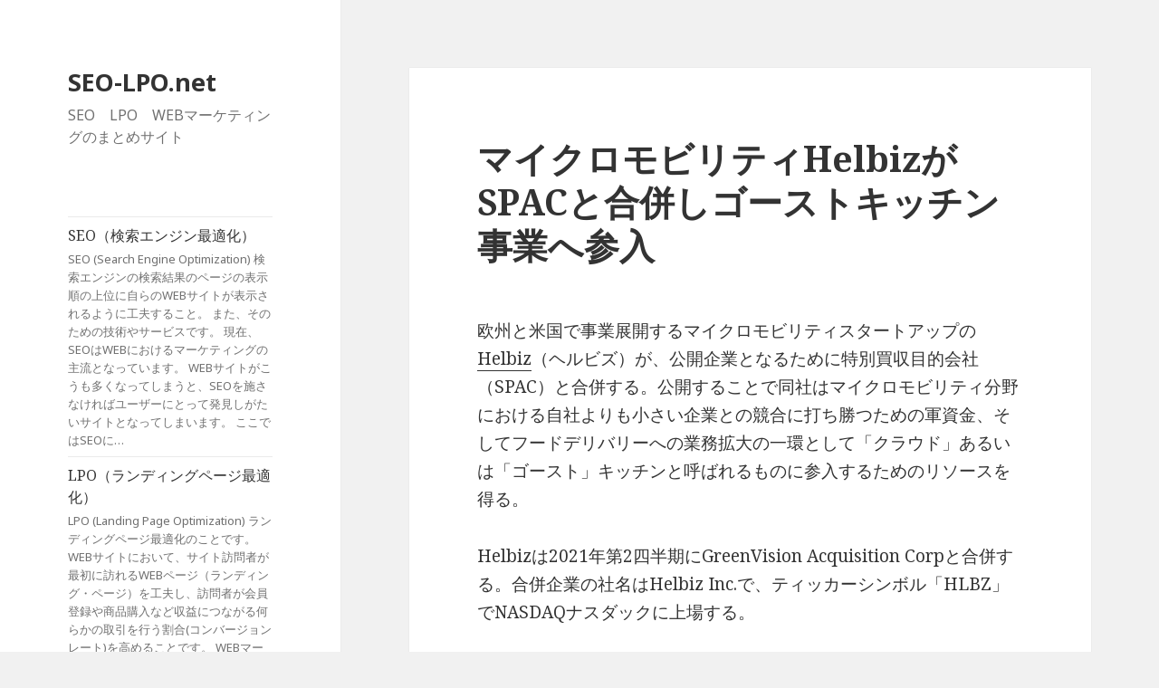

--- FILE ---
content_type: text/html; charset=UTF-8
request_url: http://seo-lpo.net/web-news/%E3%83%9E%E3%82%A4%E3%82%AF%E3%83%AD%E3%83%A2%E3%83%93%E3%83%AA%E3%83%86%E3%82%A3helbiz%E3%81%8Cspac%E3%81%A8%E5%90%88%E4%BD%B5%E3%81%97%E3%82%B4%E3%83%BC%E3%82%B9%E3%83%88%E3%82%AD%E3%83%83%E3%83%81/
body_size: 20420
content:
<!DOCTYPE html>
<html lang="ja" class="no-js">
<head>
<meta charset="UTF-8">
<meta name="description" content="マイクロモビリティHelbizがSPACと合併しゴーストキッチン事業へ参入 | SEO-LPO.net">
<meta name="generator" content="WordPress 4.4.28">
<meta name="keywords" content="helbiz（企業）,spac / 特別買収目的会社（用語）,ゴーストキッチン / クラウドキッチン / ダークキッチン（用語）,モビリティ,webニュース">
<meta name="viewport" content="width=device-width">
<title>マイクロモビリティHelbizがSPACと合併しゴーストキッチン事業へ参入</title>
<link rel="dns-prefetch" href="//cdnjs.cloudflare.com/ajax/libs/font-awesome/4.3.0/css/font-awesome.min.css?ver=4.4.28">
<link rel="dns-prefetch" href="//fonts.googleapis.com">
<link rel="profile" href="http://gmpg.org/xfn/11">
<link rel="pingback" href="http://seo-lpo.net/xmlrpc.php">
<link rel="author" href="http://admin">
<link rel="canonical" href="http://seo-lpo.net/web-news/%e3%83%9e%e3%82%a4%e3%82%af%e3%83%ad%e3%83%a2%e3%83%93%e3%83%aa%e3%83%86%e3%82%a3helbiz%e3%81%8cspac%e3%81%a8%e5%90%88%e4%bd%b5%e3%81%97%e3%82%b4%e3%83%bc%e3%82%b9%e3%83%88%e3%82%ad%e3%83%83%e3%83%81/">
<link rel="alternate" type="application/rss+xml" title="SEO-LPO.net &raquo; フィード" href="http://seo-lpo.net/feed/">
<link rel="alternate" type="application/rss+xml" title="SEO-LPO.net &raquo; コメントフィード" href="http://seo-lpo.net/comments/feed/">
<link rel="alternate" type="application/json+oembed" href="http://seo-lpo.net/wp-json/oembed/1.0/embed?url=http%3A%2F%2Fseo-lpo.net%2Fweb-news%2F%25e3%2583%259e%25e3%2582%25a4%25e3%2582%25af%25e3%2583%25ad%25e3%2583%25a2%25e3%2583%2593%25e3%2583%25aa%25e3%2583%2586%25e3%2582%25a3helbiz%25e3%2581%258cspac%25e3%2581%25a8%25e5%2590%2588%25e4%25bd%25b5%25e3%2581%2597%25e3%2582%25b4%25e3%2583%25bc%25e3%2582%25b9%25e3%2583%2588%25e3%2582%25ad%25e3%2583%2583%25e3%2583%2581%2F">
<link rel="alternate" type="text/xml+oembed" href="http://seo-lpo.net/wp-json/oembed/1.0/embed?url=http%3A%2F%2Fseo-lpo.net%2Fweb-news%2F%25e3%2583%259e%25e3%2582%25a4%25e3%2582%25af%25e3%2583%25ad%25e3%2583%25a2%25e3%2583%2593%25e3%2583%25aa%25e3%2583%2586%25e3%2582%25a3helbiz%25e3%2581%258cspac%25e3%2581%25a8%25e5%2590%2588%25e4%25bd%25b5%25e3%2581%2597%25e3%2582%25b4%25e3%2583%25bc%25e3%2582%25b9%25e3%2583%2588%25e3%2582%25ad%25e3%2583%2583%25e3%2583%2581%2F&#038;format=xml">
<link rel="https://api.w.org/" href="http://seo-lpo.net/wp-json/">
<link rel="EditURI" type="application/rsd+xml" title="RSD" href="http://seo-lpo.net/xmlrpc.php?rsd">
<link rel="wlwmanifest" type="application/wlwmanifest+xml" href="http://seo-lpo.net/wp-includes/wlwmanifest.xml">
<link rel="prev" title="総務省が携帯大手3社に接続料の引き下げ要請" href="http://seo-lpo.net/web-news/%e7%b7%8f%e5%8b%99%e7%9c%81%e3%81%8c%e6%90%ba%e5%b8%af%e5%a4%a7%e6%89%8b3%e7%a4%be%e3%81%ab%e6%8e%a5%e7%b6%9a%e6%96%99%e3%81%ae%e5%bc%95%e3%81%8d%e4%b8%8b%e3%81%92%e8%a6%81%e8%ab%8b/">
<link rel="next" title="OktaユーザーのクラウドID実装を支援するBeyondIDが9.4億円調達" href="http://seo-lpo.net/web-news/okta%e3%83%a6%e3%83%bc%e3%82%b6%e3%83%bc%e3%81%ae%e3%82%af%e3%83%a9%e3%82%a6%e3%83%89id%e5%ae%9f%e8%a3%85%e3%82%92%e6%94%af%e6%8f%b4%e3%81%99%e3%82%8bbeyondid%e3%81%8c9-4%e5%84%84%e5%86%86%e8%aa%bf/">
<link rel="shortlink" href="http://seo-lpo.net/?p=98690">
<link rel="stylesheet" id="font-awesome-css" href="//cdnjs.cloudflare.com/ajax/libs/font-awesome/4.3.0/css/font-awesome.min.css?ver=4.4.28" type="text/css" media="all">
<link rel="stylesheet" id="twentyfifteen-fonts-css" href="https://fonts.googleapis.com/css?family=Noto+Sans%3A400italic%2C700italic%2C400%2C700%7CNoto+Serif%3A400italic%2C700italic%2C400%2C700%7CInconsolata%3A400%2C700&#038;subset=latin%2Clatin-ext" type="text/css" media="all">
<link rel="stylesheet" id="contact-form-7-css" href="http://seo-lpo.net/wp-content/plugins/contact-form-7/includes/css/styles.css?ver=4.4" type="text/css" media="all">
<link rel="stylesheet" id="wp-to-top-css" href="http://seo-lpo.net/wp-content/plugins/wp-to-top/css/wp-to-top.css?ver=4.4.28" type="text/css" media="all">
<link rel="stylesheet" id="genericons-css" href="http://seo-lpo.net/wp-content/themes/twentyfifteen/genericons/genericons.css?ver=3.2" type="text/css" media="all">
<link rel="stylesheet" id="twentyfifteen-style-css" href="http://seo-lpo.net/wp-content/themes/twentyfifteen/style.css?ver=4.4.28" type="text/css" media="all">
<link rel="stylesheet" id="wp-pagenavi-style-css" href="http://seo-lpo.net/wp-content/plugins/wp-pagenavi-style/css/css3_black.css?ver=1.0" type="text/css" media="all">
<!--[if lt IE 9]><link rel="stylesheet" id="twentyfifteen-ie-css" href="http://seo-lpo.net/wp-content/themes/twentyfifteen/css/ie.css?ver=20141010" type="text/css" media="all"><![endif]-->
<!--[if lt IE 8]><link rel="stylesheet" id="twentyfifteen-ie7-css" href="http://seo-lpo.net/wp-content/themes/twentyfifteen/css/ie7.css?ver=20141010" type="text/css" media="all"><![endif]-->
<style type="text/css" media="all">/*<![CDATA[ */
img.wp-smiley,
img.emoji {
display: inline !important;
border: none !important;
box-shadow: none !important;
height: 1em !important;
width: 1em !important;
margin: 0 .07em !important;
vertical-align: -0.1em !important;
background: none !important;
padding: 0 !important;
}
.wp-pagenavi{float:left !important; }
.wp-to-top {
background: #000;
color: #fff; left: 10px;
font-size: 30px;
line-height: 30px;
}.wp-to-top:hover {
color: #fff;
}
.wp-pagenavi
{
font-size:12px !important;
}
.broken_link, a.broken_link {
text-decoration: line-through;
}
.removed_link, a.removed_link {
text-decoration: line-through;
}
/* ]]>*/</style>
<style type="text/css" media="screen">/*<![CDATA[ */
.g { margin:0px; padding:0px; overflow:hidden; line-height:1; zoom:1; }
.g img { height:auto; }
.g-col { position:relative; float:left; }
.g-col:first-child { margin-left: 0; }
.g-col:last-child { margin-right: 0; }
.g-1 { margin:1px; }
@media only screen and (max-width: 480px) {
.g-col, .g-dyn, .g-single { width:100%; margin-left:0; margin-right:0; }
}
/* ]]>*/</style>
<script type="text/javascript" src="http://seo-lpo.net/wp-includes/js/jquery/jquery.js?ver=1.11.3"></script>
<script type="text/javascript" src="http://seo-lpo.net/wp-content/plugins/adrotate/library/jquery.adrotate.dyngroup.js"></script>
<script type="text/javascript" src="http://seo-lpo.net/wp-content/plugins/adrotate/library/jquery.adrotate.clicktracker.js"></script>
<script type="text/javascript" src="http://seo-lpo.net/wp-includes/js/jquery/jquery-migrate.min.js?ver=1.2.1"></script>
<script type="text/javascript">//<![CDATA[
(function(html){html.className = html.className.replace(/\bno-js\b/,'js')})(document.documentElement);
(function(i,s,o,g,r,a,m){i['GoogleAnalyticsObject']=r;i[r]=i[r]||function(){
(i[r].q=i[r].q||[]).push(arguments)},i[r].l=1*new Date();a=s.createElement(o),
m=s.getElementsByTagName(o)[0];a.async=1;a.src=g;m.parentNode.insertBefore(a,m)
})(window,document,'script','//www.google-analytics.com/analytics.js','ga');
ga('create', 'UA-38411067-1', 'auto');
ga('send', 'pageview');
window._wpemojiSettings = {"baseUrl":"https:\/\/s.w.org\/images\/core\/emoji\/72x72\/","ext":".png","source":{"concatemoji":"http:\/\/seo-lpo.net\/wp-includes\/js\/wp-emoji-release.min.js?ver=4.4.28"}};
!function(e,n,t){var a;function i(e){var t=n.createElement("canvas"),a=t.getContext&&t.getContext("2d"),i=String.fromCharCode;return!(!a||!a.fillText)&&(a.textBaseline="top",a.font="600 32px Arial","flag"===e?(a.fillText(i(55356,56806,55356,56826),0,0),3e3<t.toDataURL().length):"diversity"===e?(a.fillText(i(55356,57221),0,0),t=a.getImageData(16,16,1,1).data,a.fillText(i(55356,57221,55356,57343),0,0),(t=a.getImageData(16,16,1,1).data)[0],t[1],t[2],t[3],!0):("simple"===e?a.fillText(i(55357,56835),0,0):a.fillText(i(55356,57135),0,0),0!==a.getImageData(16,16,1,1).data[0]))}function o(e){var t=n.createElement("script");t.src=e,t.type="text/javascript",n.getElementsByTagName("head")[0].appendChild(t)}t.supports={simple:i("simple"),flag:i("flag"),unicode8:i("unicode8"),diversity:i("diversity")},t.DOMReady=!1,t.readyCallback=function(){t.DOMReady=!0},t.supports.simple&&t.supports.flag&&t.supports.unicode8&&t.supports.diversity||(a=function(){t.readyCallback()},n.addEventListener?(n.addEventListener("DOMContentLoaded",a,!1),e.addEventListener("load",a,!1)):(e.attachEvent("onload",a),n.attachEvent("onreadystatechange",function(){"complete"===n.readyState&&t.readyCallback()})),(a=t.source||{}).concatemoji?o(a.concatemoji):a.wpemoji&&a.twemoji&&(o(a.twemoji),o(a.wpemoji)))}(window,document,window._wpemojiSettings);
var impression_object = {"ajax_url":"http:\/\/seo-lpo.net\/wp-admin\/admin-ajax.php"};
var click_object = {"ajax_url":"http:\/\/seo-lpo.net\/wp-admin\/admin-ajax.php"};
//]]></script>
<!--[if lt IE 9]><script src="http://seo-lpo.net/wp-content/themes/twentyfifteen/js/html5.js"></script>
<![endif]-->
</head>

<body class="single single-post postid-98690 single-format-standard">
<div id="page" class="hfeed site">
	<a class="skip-link screen-reader-text" href="#content">コンテンツへ移動</a>

	<div id="sidebar" class="sidebar">
		<header id="masthead" class="site-header" role="banner">
			<div class="site-branding">
										<p class="site-title"><a href="http://seo-lpo.net/" rel="home">SEO-LPO.net</a></p>
											<p class="site-description">SEO　LPO　WEBマーケティングのまとめサイト</p>
									<button class="secondary-toggle">﻿メニューとウィジェット</button>
			</div><!-- .site-branding -->
		</header><!-- .site-header -->

			<div id="secondary" class="secondary">

					<nav id="site-navigation" class="main-navigation" role="navigation">
				<div class="menu-menu02-container"><ul id="menu-menu02" class="nav-menu"><li id="menu-item-761" class="menu-item menu-item-type-taxonomy menu-item-object-category menu-item-761"><a href="http://seo-lpo.net/category/seo/">SEO（検索エンジン最適化）<div class="menu-item-description">SEO (Search Engine Optimization) 検索エンジンの検索結果のページの表示順の上位に自らのWEBサイトが表示されるように工夫すること。 また、そのための技術やサービスです。 現在、SEOはWEBにおけるマーケティングの主流となっています。 WEBサイトがこうも多くなってしまうと、SEOを施さなければユーザーにとって発見しがたいサイトとなってしまいます。 ここではSEOに&hellip;</div></a></li>
<li id="menu-item-762" class="menu-item menu-item-type-taxonomy menu-item-object-category menu-item-762"><a href="http://seo-lpo.net/category/lpo/">LPO（ランディングページ最適化）<div class="menu-item-description">LPO (Landing Page Optimization) ランディングページ最適化のことです。 WEBサイトにおいて、サイト訪問者が最初に訪れるWEBページ（ランディング・ページ）を工夫し、訪問者が会員登録や商品購入など収益につながる何らかの取引を行う割合(コンバージョンレート)を高めることです。 WEBマーケティングの新しい手法として注目されています。 ここではLPOに関連したニュース・情&hellip;</div></a></li>
<li id="menu-item-760" class="menu-item menu-item-type-taxonomy menu-item-object-category current-post-ancestor current-menu-parent current-post-parent menu-item-760"><a href="http://seo-lpo.net/category/web-news/">WEBニュース<div class="menu-item-description">WEBの世界では日々革新的なサービスが誕生しています。 現在、WEBは便利なツールとして、またはコミュニケーションの手段として、生活の一部となりました。 既存のコンピュータだけではなく、スマートフォンまで使いこなす様になった我々は有益な情報を活用し、ビジネスだけではなく、生活の手段として新サービスをキャッチアップしていかなければならなくなりました。 こちらではWEBで提供しているサービスや商品等に&hellip;</div></a></li>
<li id="menu-item-479" class="menu-item menu-item-type-post_type menu-item-object-page menu-item-479"><a href="http://seo-lpo.net/about/">&#8220;SEO-LPO.net&#8221;について</a></li>
<li id="menu-item-480" class="menu-item menu-item-type-post_type menu-item-object-page menu-item-480"><a href="http://seo-lpo.net/ask/">お問い合わせ</a></li>
</ul></div>			</nav><!-- .main-navigation -->
		
		
					<div id="widget-area" class="widget-area" role="complementary">
				<aside id="adrotate_widgets-2" class="widget adrotate_widgets"><span style="font-weight: bold; color: #f00;">Error, no group ID set! Check your syntax!</span></aside><aside id="search-2" class="widget widget_search"><form role="search" method="get" class="search-form" action="http://seo-lpo.net/">
				<label>
					<span class="screen-reader-text">検索:</span>
					<input type="search" class="search-field" placeholder="検索 &hellip;" value="" name="s" title="検索:" />
				</label>
				<input type="submit" class="search-submit screen-reader-text" value="検索" />
			</form></aside><aside id="categories-2" class="widget widget_categories"><h2 class="widget-title">SEO-LPO.net</h2>		<ul>
	<li class="cat-item cat-item-1"><a href="http://seo-lpo.net/category/seo/" title="SEO (Search Engine Optimization)
検索エンジンの検索結果のページの表示順の上位に自らのWEBサイトが表示されるように工夫すること。
また、そのための技術やサービスです。
現在、SEOはWEBにおけるマーケティングの主流となっています。
WEBサイトがこうも多くなってしまうと、SEOを施さなければユーザーにとって発見しがたいサイトとなってしまいます。

ここではSEOに関連したニュース・情報をまとめています。
WEBマーケティングに関係する情報もこちらで提供します。">SEO（検索エンジン最適化）</a>
</li>
	<li class="cat-item cat-item-2"><a href="http://seo-lpo.net/category/lpo/" title="LPO (Landing Page Optimization)
ランディングページ最適化のことです。
WEBサイトにおいて、サイト訪問者が最初に訪れるWEBページ（ランディング・ページ）を工夫し、訪問者が会員登録や商品購入など収益につながる何らかの取引を行う割合(コンバージョンレート)を高めることです。
リスティング広告などのランディングページでは重要なキーワードになっています。
ABテストなどを組み合わせコンバージョンアップには必要な施策となっています。

ここではLPOに関連したニュース・情報をまとめています。
WEBデザイン関連の情報もこちらで紹介します。">LPO（ランディングページ最適化）</a>
</li>
	<li class="cat-item cat-item-3"><a href="http://seo-lpo.net/category/web-news/" title="WEBの世界では日々革新的なサービスが誕生しています。
現在、WEBは便利なツールとして、またはコミュニケーションの手段として、生活の一部となりました。
既存のコンピュータだけではなく、スマートフォンまで使いこなす様になった我々は有益な情報を活用し、ビジネスだけではなく、生活の手段として新サービスをキャッチアップしていかなければならなくなりました。

こちらではWEBで提供しているサービスや商品等に関する様々な情報を提供します。
既存のサービスをおこなっている企業情報や新WEBサービス等の情報も合わせてまとめます。">WEBニュース</a>
</li>
		</ul>
</aside><aside id="ctc-3" class="widget ctc"><h2 class="widget-title">SEO-LPO.net タグクラウド</h2><div class="ctc"><a href="http://seo-lpo.net/tag/%e9%9d%a2%e7%99%bd%e3%83%8d%e3%82%bf/" class="ctc-tag tag-link-409" title="18 topics" rel="tag" style="font-size: 13.003788574578pt; color: #979797;">面白ネタ</a>
<a href="http://seo-lpo.net/tag/%e8%a2%ab%e3%83%aa%e3%83%b3%e3%82%af%e6%a7%8b%e7%af%89/" class="ctc-tag tag-link-224" title="66 topics" rel="tag" style="font-size: 13.015912013226pt; color: #979797;">被リンク構築</a>
<a href="http://seo-lpo.net/tag/%e6%b5%b7%e5%a4%96%e6%83%85%e5%a0%b1/" class="ctc-tag tag-link-683" title="8 topics" rel="tag" style="font-size: 13.001262858193pt; color: #979797;">海外情報</a>
<a href="http://seo-lpo.net/tag/%e6%a4%9c%e7%b4%a2%e9%96%a2%e9%80%a3%e3%83%84%e3%83%bc%e3%83%ab/" class="ctc-tag tag-link-684" title="8 topics" rel="tag" style="font-size: 13.001262858193pt; color: #979797;">検索関連ツール</a>
<a href="http://seo-lpo.net/tag/%e6%95%99%e8%82%b2/" class="ctc-tag tag-link-585" title="424 topics" rel="tag" style="font-size: 13.106332659809pt; color: #969696;">教育</a>
<a href="http://seo-lpo.net/tag/%e6%94%bf%e6%b2%bb/" class="ctc-tag tag-link-533" title="243 topics" rel="tag" style="font-size: 13.06061719324pt; color: #969696;">政治</a>
<a href="http://seo-lpo.net/tag/%e6%8a%95%e8%b3%87%e9%96%a2%e9%80%a3/" class="ctc-tag tag-link-687" title="381 topics" rel="tag" style="font-size: 13.095472079353pt; color: #969696;">投資関連</a>
<a href="http://seo-lpo.net/tag/%e5%ba%83%e5%91%8a/" class="ctc-tag tag-link-369" title="234 topics" rel="tag" style="font-size: 13.058344048494pt; color: #969696;">広告</a>
<a href="http://seo-lpo.net/tag/%e5%8b%95%e7%94%bb%e3%83%bb%e7%94%bb%e5%83%8f/" class="ctc-tag tag-link-67" title="35 topics" rel="tag" style="font-size: 13.008082292432pt; color: #979797;">動画・画像</a>
<a href="http://seo-lpo.net/tag/%e4%be%bf%e5%88%a9%e3%83%84%e3%83%bc%e3%83%ab/" class="ctc-tag tag-link-413" title="4 topics" rel="tag" style="font-size: 13.000252571639pt; color: #979797;">便利ツール</a>
<a href="http://seo-lpo.net/tag/%e3%83%ad%e3%83%bc%e3%82%ab%e3%83%ab%e6%a4%9c%e7%b4%a2/" class="ctc-tag tag-link-62" title="5 topics" rel="tag" style="font-size: 13.000505143277pt; color: #979797;">ローカル検索</a>
<a href="http://seo-lpo.net/tag/%e3%83%aa%e3%82%b9%e3%83%86%e3%82%a3%e3%83%b3%e3%82%b0%e5%ba%83%e5%91%8a/" class="ctc-tag tag-link-63" title="22 topics" rel="tag" style="font-size: 13.004798861132pt; color: #979797;">リスティング広告</a>
<a href="http://seo-lpo.net/tag/%e3%83%aa%e3%82%a2%e3%83%ab%e3%82%bf%e3%82%a4%e3%83%a0%e6%a4%9c%e7%b4%a2/" class="ctc-tag tag-link-66" title="3 topics" rel="tag" style="font-size: 13pt; color: #979797;">リアルタイム検索</a>
<a href="http://seo-lpo.net/tag/%e3%83%a1%e3%83%bc%e3%83%ab%e3%83%9e%e3%83%bc%e3%82%b1%e3%83%86%e3%82%a3%e3%83%b3%e3%82%b0/" class="ctc-tag tag-link-129" title="6 topics" rel="tag" style="font-size: 13.000757714916pt; color: #979797;">メールマーケティング</a>
<a href="http://seo-lpo.net/tag/%e3%83%a1%e3%83%87%e3%82%a3%e3%82%a2/" class="ctc-tag tag-link-703" title="399 topics" rel="tag" style="font-size: 13.100018368846pt; color: #969696;">メディア</a>
<a href="http://seo-lpo.net/tag/%e3%83%96%e3%83%ad%e3%82%b0/" class="ctc-tag tag-link-77" title="52 topics" rel="tag" style="font-size: 13.012376010287pt; color: #979797;">ブログ</a>
<a href="http://seo-lpo.net/tag/%e3%83%96%e3%83%a9%e3%83%b3%e3%83%87%e3%82%a3%e3%83%b3%e3%82%b0/" class="ctc-tag tag-link-95" title="13 topics" rel="tag" style="font-size: 13.002525716385pt; color: #979797;">ブランディング</a>
<a href="http://seo-lpo.net/tag/%e3%83%93%e3%83%87%e3%82%aa/" class="ctc-tag tag-link-366" title="404 topics" rel="tag" style="font-size: 13.101281227039pt; color: #969696;">ビデオ</a>
<a href="http://seo-lpo.net/tag/%e3%83%89%e3%83%a9%e3%83%9e/" class="ctc-tag tag-link-338" title="26 topics" rel="tag" style="font-size: 13.005809147686pt; color: #979797;">ドラマ</a>
<a href="http://seo-lpo.net/tag/%e3%82%bd%e3%83%bc%e3%82%b7%e3%83%a3%e3%83%ab%e6%a4%9c%e7%b4%a2/" class="ctc-tag tag-link-65" title="6 topics" rel="tag" style="font-size: 13.000757714916pt; color: #979797;">ソーシャル検索</a>
<a href="http://seo-lpo.net/tag/%e3%82%bd%e3%83%bc%e3%82%b7%e3%83%a3%e3%83%ab%e3%83%a1%e3%83%87%e3%82%a3%e3%82%a2/" class="ctc-tag tag-link-60" title="114 topics" rel="tag" style="font-size: 13.028035451874pt; color: #979797;">ソーシャルメディア</a>
<a href="http://seo-lpo.net/tag/%e3%82%bd%e3%83%bc%e3%82%b7%e3%83%a3%e3%83%ab%e3%83%8d%e3%83%83%e3%83%88%e3%83%af%e3%83%bc%e3%82%af/" class="ctc-tag tag-link-397" title="20 topics" rel="tag" style="font-size: 13.004293717855pt; color: #979797;">ソーシャルネットワーク</a>
<a href="http://seo-lpo.net/tag/%e3%82%b8%e3%83%a3%e3%83%95%e3%82%b3/" class="ctc-tag tag-link-762" title="8 topics" rel="tag" style="font-size: 13.001262858193pt; color: #979797;">ジャフコ</a>
<a href="http://seo-lpo.net/tag/%e3%82%b3%e3%83%b3%e3%83%86%e3%83%b3%e3%83%84%e3%83%9e%e3%83%bc%e3%82%b1%e3%83%86%e3%82%a3%e3%83%b3%e3%82%b0/" class="ctc-tag tag-link-64" title="182 topics" rel="tag" style="font-size: 13.045210323292pt; color: #979797;">コンテンツマーケティング</a>
<a href="http://seo-lpo.net/tag/%e3%82%b3%e3%83%a9%e3%83%a0/" class="ctc-tag tag-link-399" title="335 topics" rel="tag" style="font-size: 13.083853783982pt; color: #969696;">コラム</a>
<a href="http://seo-lpo.net/tag/%e3%82%b3%e3%83%9e%e3%83%bc%e3%82%b9/" class="ctc-tag tag-link-557" title="518 topics" rel="tag" style="font-size: 13.130074393828pt; color: #969696;">コマース</a>
<a href="http://seo-lpo.net/tag/%e3%82%b2%e3%83%bc%e3%83%a0/" class="ctc-tag tag-link-402" title="593 topics" rel="tag" style="font-size: 13.149017266716pt; color: #969696;">ゲーム</a>
<a href="http://seo-lpo.net/tag/%e3%82%aa%e3%83%94%e3%83%8b%e3%82%aa%e3%83%b3/" class="ctc-tag tag-link-384" title="102 topics" rel="tag" style="font-size: 13.025004592212pt; color: #979797;">オピニオン</a>
<a href="http://seo-lpo.net/tag/%e3%82%a6%e3%82%a7%e3%83%96%e3%83%9e%e3%83%bc%e3%82%b1%e3%83%86%e3%82%a3%e3%83%b3%e3%82%b0/" class="ctc-tag tag-link-59" title="95 topics" rel="tag" style="font-size: 13.023236590742pt; color: #979797;">ウェブマーケティング</a>
<a href="http://seo-lpo.net/tag/%e3%82%a6%e3%82%a7%e3%83%96%e3%83%87%e3%82%b6%e3%82%a4%e3%83%b3/" class="ctc-tag tag-link-70" title="31 topics" rel="tag" style="font-size: 13.007072005878pt; color: #979797;">ウェブデザイン</a>
<a href="http://seo-lpo.net/tag/%e3%82%a4%e3%83%b3%e3%83%95%e3%82%a9%e3%82%b0%e3%83%a9%e3%83%95%e3%82%a3%e3%83%83%e3%82%af/" class="ctc-tag tag-link-396" title="68 topics" rel="tag" style="font-size: 13.016417156503pt; color: #979797;">インフォグラフィック</a>
<a href="http://seo-lpo.net/tag/%e3%82%a2%e3%83%89%e3%83%86%e3%82%af%e3%83%8e%e3%83%ad%e3%82%b8%e3%83%bc/" class="ctc-tag tag-link-92" title="13 topics" rel="tag" style="font-size: 13.002525716385pt; color: #979797;">アドテクノロジー</a>
<a href="http://seo-lpo.net/tag/%e3%82%a2%e3%82%af%e3%82%bb%e3%82%b9%e8%a7%a3%e6%9e%90/" class="ctc-tag tag-link-69" title="28 topics" rel="tag" style="font-size: 13.006314290963pt; color: #979797;">アクセス解析</a>
<a href="http://seo-lpo.net/tag/%e3%81%8a%e7%9f%a5%e3%82%89%e3%81%9b/" class="ctc-tag tag-link-58" title="71 topics" rel="tag" style="font-size: 13.017174871418pt; color: #979797;">お知らせ</a>
<a href="http://seo-lpo.net/tag/zynga/" class="ctc-tag tag-link-247" title="9 topics" rel="tag" style="font-size: 13.001515429831pt; color: #979797;">Zynga</a>
<a href="http://seo-lpo.net/tag/zte/" class="ctc-tag tag-link-537" title="20 topics" rel="tag" style="font-size: 13.004293717855pt; color: #979797;">zte</a>
<a href="http://seo-lpo.net/tag/youtube/" class="ctc-tag tag-link-288" title="224 topics" rel="tag" style="font-size: 13.055818332109pt; color: #969696;">YouTube</a>
<a href="http://seo-lpo.net/tag/yotaphone/" class="ctc-tag tag-link-506" title="4 topics" rel="tag" style="font-size: 13.000252571639pt; color: #979797;">yotaphone</a>
<a href="http://seo-lpo.net/tag/ycombinator/" class="ctc-tag tag-link-802" title="19 topics" rel="tag" style="font-size: 13.004041146216pt; color: #979797;">YCombinator</a>
<a href="http://seo-lpo.net/tag/yahoo/" class="ctc-tag tag-link-43" title="600 topics" rel="tag" style="font-size: 13.150785268185pt; color: #969696;">Yahoo</a>
<a href="http://seo-lpo.net/tag/y-combinator/" class="ctc-tag tag-link-679" title="151 topics" rel="tag" style="font-size: 13.037380602498pt; color: #979797;">Y-Combinator</a>
<a href="http://seo-lpo.net/tag/xperia/" class="ctc-tag tag-link-526" title="6 topics" rel="tag" style="font-size: 13.000757714916pt; color: #979797;">xperia</a>
<a href="http://seo-lpo.net/tag/xbox-live/" class="ctc-tag tag-link-346" title="4 topics" rel="tag" style="font-size: 13.000252571639pt; color: #979797;">xbox live</a>
<a href="http://seo-lpo.net/tag/wtf/" class="ctc-tag tag-link-102" title="49 topics" rel="tag" style="font-size: 13.011618295371pt; color: #979797;">wtf</a>
<a href="http://seo-lpo.net/tag/wordpress-com/" class="ctc-tag tag-link-494" title="10 topics" rel="tag" style="font-size: 13.00176800147pt; color: #979797;">wordpress.com</a>
<a href="http://seo-lpo.net/tag/wordpress/" class="ctc-tag tag-link-493" title="94 topics" rel="tag" style="font-size: 13.022984019104pt; color: #979797;">Wordpress</a>
<a href="http://seo-lpo.net/tag/wix/" class="ctc-tag tag-link-415" title="3 topics" rel="tag" style="font-size: 13pt; color: #979797;">wix</a>
<a href="http://seo-lpo.net/tag/wireless-charging/" class="ctc-tag tag-link-305" title="5 topics" rel="tag" style="font-size: 13.000505143277pt; color: #979797;">Wireless Charging</a>
<a href="http://seo-lpo.net/tag/windows-rt/" class="ctc-tag tag-link-672" title="3 topics" rel="tag" style="font-size: 13pt; color: #979797;">Windows RT</a>
<a href="http://seo-lpo.net/tag/windows-phone/" class="ctc-tag tag-link-85" title="37 topics" rel="tag" style="font-size: 13.008587435709pt; color: #979797;">windows phone</a>
<a href="http://seo-lpo.net/tag/windows-8/" class="ctc-tag tag-link-51" title="27 topics" rel="tag" style="font-size: 13.006061719324pt; color: #979797;">Windows 8</a>
<a href="http://seo-lpo.net/tag/windows-7/" class="ctc-tag tag-link-530" title="6 topics" rel="tag" style="font-size: 13.000757714916pt; color: #979797;">Windows 7</a>
<a href="http://seo-lpo.net/tag/windows/" class="ctc-tag tag-link-263" title="64 topics" rel="tag" style="font-size: 13.015406869949pt; color: #979797;">windows</a>
<a href="http://seo-lpo.net/tag/wind-meter/" class="ctc-tag tag-link-745" title="3 topics" rel="tag" style="font-size: 13pt; color: #979797;">wind meter</a>
<a href="http://seo-lpo.net/tag/wii-u/" class="ctc-tag tag-link-813" title="6 topics" rel="tag" style="font-size: 13.000757714916pt; color: #979797;">Wii U</a>
<a href="http://seo-lpo.net/tag/wifi/" class="ctc-tag tag-link-86" title="12 topics" rel="tag" style="font-size: 13.002273144747pt; color: #979797;">wifi</a>
<a href="http://seo-lpo.net/tag/weibo/" class="ctc-tag tag-link-718" title="4 topics" rel="tag" style="font-size: 13.000252571639pt; color: #979797;">Weibo</a>
<a href="http://seo-lpo.net/category/web-news/" class="ctc-tag tag-link-3" title="43555 topics" rel="tag" style="font-size: 24pt; color: #333333;">WEBニュース</a>
<a href="http://seo-lpo.net/tag/webrtc/" class="ctc-tag tag-link-251" title="18 topics" rel="tag" style="font-size: 13.003788574578pt; color: #979797;">webrtc</a>
<a href="http://seo-lpo.net/tag/webos/" class="ctc-tag tag-link-331" title="3 topics" rel="tag" style="font-size: 13pt; color: #979797;">webos</a>
<a href="http://seo-lpo.net/tag/webkit/" class="ctc-tag tag-link-389" title="4 topics" rel="tag" style="font-size: 13.000252571639pt; color: #979797;">webkit</a>
<a href="http://seo-lpo.net/tag/web-developers/" class="ctc-tag tag-link-394" title="3 topics" rel="tag" style="font-size: 13pt; color: #979797;">web developers</a>
<a href="http://seo-lpo.net/tag/web/" class="ctc-tag tag-link-239" title="40 topics" rel="tag" style="font-size: 13.009345150625pt; color: #979797;">web</a>
<a href="http://seo-lpo.net/tag/watches/" class="ctc-tag tag-link-123" title="26 topics" rel="tag" style="font-size: 13.005809147686pt; color: #979797;">watches</a>
<a href="http://seo-lpo.net/tag/wacom/" class="ctc-tag tag-link-589" title="4 topics" rel="tag" style="font-size: 13.000252571639pt; color: #979797;">Wacom</a>
<a href="http://seo-lpo.net/tag/vr/" class="ctc-tag tag-link-303" title="347 topics" rel="tag" style="font-size: 13.086884643644pt; color: #969696;">VR</a>
<a href="http://seo-lpo.net/tag/voyagin/" class="ctc-tag tag-link-792" title="4 topics" rel="tag" style="font-size: 13.000252571639pt; color: #979797;">Voyagin</a>
<a href="http://seo-lpo.net/tag/voip/" class="ctc-tag tag-link-160" title="12 topics" rel="tag" style="font-size: 13.002273144747pt; color: #979797;">VoIP</a>
<a href="http://seo-lpo.net/tag/vmware/" class="ctc-tag tag-link-602" title="28 topics" rel="tag" style="font-size: 13.006314290963pt; color: #979797;">vmware</a>
<a href="http://seo-lpo.net/tag/vine/" class="ctc-tag tag-link-21" title="49 topics" rel="tag" style="font-size: 13.011618295371pt; color: #979797;">Vine</a>
<a href="http://seo-lpo.net/tag/video-sharing/" class="ctc-tag tag-link-20" title="4 topics" rel="tag" style="font-size: 13.000252571639pt; color: #979797;">video sharing</a>
<a href="http://seo-lpo.net/tag/video/" class="ctc-tag tag-link-250" title="10 topics" rel="tag" style="font-size: 13.00176800147pt; color: #979797;">video</a>
<a href="http://seo-lpo.net/tag/verizon/" class="ctc-tag tag-link-47" title="28 topics" rel="tag" style="font-size: 13.006314290963pt; color: #979797;">Verizon</a>
<a href="http://seo-lpo.net/tag/vc/" class="ctc-tag tag-link-807" title="138 topics" rel="tag" style="font-size: 13.034097171198pt; color: #979797;">VC</a>
<a href="http://seo-lpo.net/tag/vasily/" class="ctc-tag tag-link-221" title="5 topics" rel="tag" style="font-size: 13.000505143277pt; color: #979797;">VASILY</a>
<a href="http://seo-lpo.net/tag/ustream/" class="ctc-tag tag-link-582" title="3 topics" rel="tag" style="font-size: 13pt; color: #979797;">ustream</a>
<a href="http://seo-lpo.net/tag/ui/" class="ctc-tag tag-link-609" title="16 topics" rel="tag" style="font-size: 13.003283431301pt; color: #979797;">UI</a>
<a href="http://seo-lpo.net/tag/ubuntu/" class="ctc-tag tag-link-264" title="15 topics" rel="tag" style="font-size: 13.003030859662pt; color: #979797;">Ubuntu</a>
<a href="http://seo-lpo.net/tag/twitter/" class="ctc-tag tag-link-19" title="495 topics" rel="tag" style="font-size: 13.124265246143pt; color: #969696;">Twitter</a>
<a href="http://seo-lpo.net/tag/tweets/" class="ctc-tag tag-link-635" title="5 topics" rel="tag" style="font-size: 13.000505143277pt; color: #979797;">tweets</a>
<a href="http://seo-lpo.net/tag/tv/" class="ctc-tag tag-link-149" title="14 topics" rel="tag" style="font-size: 13.002778288024pt; color: #979797;">tv</a>
<a href="http://seo-lpo.net/tag/tunein/" class="ctc-tag tag-link-267" title="3 topics" rel="tag" style="font-size: 13pt; color: #979797;">TuneIn</a>
<a href="http://seo-lpo.net/tag/tumblr/" class="ctc-tag tag-link-114" title="19 topics" rel="tag" style="font-size: 13.004041146216pt; color: #979797;">tumblr</a>
<a href="http://seo-lpo.net/tag/trekker/" class="ctc-tag tag-link-658" title="4 topics" rel="tag" style="font-size: 13.000252571639pt; color: #979797;">trekker</a>
<a href="http://seo-lpo.net/tag/travel/" class="ctc-tag tag-link-793" title="15 topics" rel="tag" style="font-size: 13.003030859662pt; color: #979797;">travel</a>
<a href="http://seo-lpo.net/tag/translation/" class="ctc-tag tag-link-456" title="16 topics" rel="tag" style="font-size: 13.003283431301pt; color: #979797;">Translation</a>
<a href="http://seo-lpo.net/tag/torrents/" class="ctc-tag tag-link-287" title="3 topics" rel="tag" style="font-size: 13pt; color: #979797;">Torrents</a>
<a href="http://seo-lpo.net/tag/tokbox/" class="ctc-tag tag-link-518" title="3 topics" rel="tag" style="font-size: 13pt; color: #979797;">tokbox</a>
<a href="http://seo-lpo.net/tag/the-next-web/" class="ctc-tag tag-link-229" title="42 topics" rel="tag" style="font-size: 13.009850293902pt; color: #979797;">The Next Web</a>
<a href="http://seo-lpo.net/tag/tencent/" class="ctc-tag tag-link-719" title="21 topics" rel="tag" style="font-size: 13.004546289493pt; color: #979797;">Tencent</a>
<a href="http://seo-lpo.net/tag/tempo/" class="ctc-tag tag-link-334" title="3 topics" rel="tag" style="font-size: 13pt; color: #979797;">Tempo</a>
<a href="http://seo-lpo.net/tag/tc-tokyo/" class="ctc-tag tag-link-731" title="11 topics" rel="tag" style="font-size: 13.002020573108pt; color: #979797;">TC Tokyo</a>
<a href="http://seo-lpo.net/tag/tablets/" class="ctc-tag tag-link-211" title="17 topics" rel="tag" style="font-size: 13.003536002939pt; color: #979797;">tablets</a>
<a href="http://seo-lpo.net/tag/tablet/" class="ctc-tag tag-link-228" title="25 topics" rel="tag" style="font-size: 13.005556576047pt; color: #979797;">Tablet</a>
<a href="http://seo-lpo.net/tag/sxsw2013/" class="ctc-tag tag-link-651" title="4 topics" rel="tag" style="font-size: 13.000252571639pt; color: #979797;">sxsw2013</a>
<a href="http://seo-lpo.net/tag/sxsw/" class="ctc-tag tag-link-650" title="12 topics" rel="tag" style="font-size: 13.002273144747pt; color: #979797;">sxsw</a>
<a href="http://seo-lpo.net/tag/survey/" class="ctc-tag tag-link-525" title="3 topics" rel="tag" style="font-size: 13pt; color: #979797;">survey</a>
<a href="http://seo-lpo.net/tag/surface-rt/" class="ctc-tag tag-link-50" title="10 topics" rel="tag" style="font-size: 13.00176800147pt; color: #979797;">Surface RT</a>
<a href="http://seo-lpo.net/tag/surface-pro/" class="ctc-tag tag-link-49" title="5 topics" rel="tag" style="font-size: 13.000505143277pt; color: #979797;">Surface Pro</a>
<a href="http://seo-lpo.net/tag/super-computers/" class="ctc-tag tag-link-140" title="3 topics" rel="tag" style="font-size: 13pt; color: #979797;">super computers</a>
<a href="http://seo-lpo.net/tag/summly/" class="ctc-tag tag-link-811" title="3 topics" rel="tag" style="font-size: 13pt; color: #979797;">Summly</a>
<a href="http://seo-lpo.net/tag/subscription-services/" class="ctc-tag tag-link-628" title="4 topics" rel="tag" style="font-size: 13.000252571639pt; color: #979797;">subscription services</a>
<a href="http://seo-lpo.net/tag/stripe/" class="ctc-tag tag-link-236" title="10 topics" rel="tag" style="font-size: 13.00176800147pt; color: #979797;">stripe</a>
<a href="http://seo-lpo.net/tag/streetview/" class="ctc-tag tag-link-657" title="3 topics" rel="tag" style="font-size: 13pt; color: #979797;">Streetview</a>
<a href="http://seo-lpo.net/tag/street-view/" class="ctc-tag tag-link-712" title="14 topics" rel="tag" style="font-size: 13.002778288024pt; color: #979797;">Street View</a>
<a href="http://seo-lpo.net/tag/streaming/" class="ctc-tag tag-link-627" title="33 topics" rel="tag" style="font-size: 13.007577149155pt; color: #979797;">streaming</a>
<a href="http://seo-lpo.net/tag/strategy-analytics/" class="ctc-tag tag-link-103" title="9 topics" rel="tag" style="font-size: 13.001515429831pt; color: #979797;">Strategy Analytics</a>
<a href="http://seo-lpo.net/tag/steve-jobs/" class="ctc-tag tag-link-143" title="15 topics" rel="tag" style="font-size: 13.003030859662pt; color: #979797;">Steve Jobs</a>
<a href="http://seo-lpo.net/tag/sri-international/" class="ctc-tag tag-link-333" title="3 topics" rel="tag" style="font-size: 13pt; color: #979797;">SRI International</a>
<a href="http://seo-lpo.net/tag/square/" class="ctc-tag tag-link-775" title="38 topics" rel="tag" style="font-size: 13.008840007348pt; color: #979797;">square</a>
<a href="http://seo-lpo.net/tag/spreadsheet/" class="ctc-tag tag-link-749" title="3 topics" rel="tag" style="font-size: 13pt; color: #979797;">spreadsheet</a>
<a href="http://seo-lpo.net/tag/speed/" class="ctc-tag tag-link-577" title="4 topics" rel="tag" style="font-size: 13.000252571639pt; color: #979797;">Speed</a>
<a href="http://seo-lpo.net/tag/spam/" class="ctc-tag tag-link-581" title="12 topics" rel="tag" style="font-size: 13.002273144747pt; color: #979797;">spam</a>
<a href="http://seo-lpo.net/tag/spacex/" class="ctc-tag tag-link-668" title="216 topics" rel="tag" style="font-size: 13.053797759001pt; color: #979797;">spacex</a>
<a href="http://seo-lpo.net/tag/space/" class="ctc-tag tag-link-218" title="209 topics" rel="tag" style="font-size: 13.052029757531pt; color: #979797;">Space</a>
<a href="http://seo-lpo.net/tag/sony/" class="ctc-tag tag-link-148" title="123 topics" rel="tag" style="font-size: 13.03030859662pt; color: #979797;">sony</a>
<a href="http://seo-lpo.net/tag/social-media-marketing/" class="ctc-tag tag-link-772" title="3 topics" rel="tag" style="font-size: 13pt; color: #979797;">social media marketing</a>
<a href="http://seo-lpo.net/tag/sns/" class="ctc-tag tag-link-72" title="68 topics" rel="tag" style="font-size: 13.016417156503pt; color: #979797;">SNS</a>
<a href="http://seo-lpo.net/tag/snapchat/" class="ctc-tag tag-link-483" title="113 topics" rel="tag" style="font-size: 13.027782880235pt; color: #979797;">snapchat</a>
<a href="http://seo-lpo.net/tag/smartphones/" class="ctc-tag tag-link-210" title="94 topics" rel="tag" style="font-size: 13.022984019104pt; color: #979797;">smartphones</a>
<a href="http://seo-lpo.net/tag/smartphone-marketshare/" class="ctc-tag tag-link-274" title="3 topics" rel="tag" style="font-size: 13pt; color: #979797;">smartphone marketshare</a>
<a href="http://seo-lpo.net/tag/smartphone/" class="ctc-tag tag-link-510" title="76 topics" rel="tag" style="font-size: 13.018437729611pt; color: #979797;">Smartphone</a>
<a href="http://seo-lpo.net/tag/skydrive/" class="ctc-tag tag-link-283" title="8 topics" rel="tag" style="font-size: 13.001262858193pt; color: #979797;">skydrive</a>
<a href="http://seo-lpo.net/tag/six-pixels-of-separation/" class="ctc-tag tag-link-116" title="11 topics" rel="tag" style="font-size: 13.002020573108pt; color: #979797;">Six Pixels of Separation</a>
<a href="http://seo-lpo.net/tag/siri/" class="ctc-tag tag-link-298" title="49 topics" rel="tag" style="font-size: 13.011618295371pt; color: #979797;">siri</a>
<a href="http://seo-lpo.net/tag/singapore/" class="ctc-tag tag-link-504" title="12 topics" rel="tag" style="font-size: 13.002273144747pt; color: #979797;">Singapore</a>
<a href="http://seo-lpo.net/tag/sheryl-sandberg/" class="ctc-tag tag-link-192" title="7 topics" rel="tag" style="font-size: 13.001010286554pt; color: #979797;">Sheryl Sandberg</a>
<a href="http://seo-lpo.net/tag/sharing/" class="ctc-tag tag-link-523" title="8 topics" rel="tag" style="font-size: 13.001262858193pt; color: #979797;">sharing</a>
<a href="http://seo-lpo.net/tag/shapeways/" class="ctc-tag tag-link-644" title="4 topics" rel="tag" style="font-size: 13.000252571639pt; color: #979797;">shapeways</a>
<a href="http://seo-lpo.net/tag/sergey-brin/" class="ctc-tag tag-link-789" title="7 topics" rel="tag" style="font-size: 13.001010286554pt; color: #979797;">Sergey Brin</a>
<a href="http://seo-lpo.net/category/seo/" class="ctc-tag tag-link-1" title="2189 topics" rel="tag" style="font-size: 13.552121601763pt; color: #929292;">SEO（検索エンジン最適化）</a>
<a href="http://seo-lpo.net/tag/seo-by-the-sea/" class="ctc-tag tag-link-527" title="15 topics" rel="tag" style="font-size: 13.003030859662pt; color: #979797;">SEO by the Sea</a>
<a href="http://seo-lpo.net/tag/seo-book/" class="ctc-tag tag-link-435" title="25 topics" rel="tag" style="font-size: 13.005556576047pt; color: #979797;">SEO Book</a>
<a href="http://seo-lpo.net/tag/security/" class="ctc-tag tag-link-442" title="341 topics" rel="tag" style="font-size: 13.085369213813pt; color: #969696;">Security</a>
<a href="http://seo-lpo.net/tag/search-engine-land/" class="ctc-tag tag-link-71" title="198 topics" rel="tag" style="font-size: 13.049251469508pt; color: #979797;">Search Engine Land</a>
<a href="http://seo-lpo.net/tag/search/" class="ctc-tag tag-link-552" title="44 topics" rel="tag" style="font-size: 13.010355437179pt; color: #979797;">Search</a>
<a href="http://seo-lpo.net/tag/sdk/" class="ctc-tag tag-link-284" title="10 topics" rel="tag" style="font-size: 13.00176800147pt; color: #979797;">sdk</a>
<a href="http://seo-lpo.net/tag/scroogled/" class="ctc-tag tag-link-279" title="5 topics" rel="tag" style="font-size: 13.000505143277pt; color: #979797;">scroogled</a>
<a href="http://seo-lpo.net/tag/samsung/" class="ctc-tag tag-link-23" title="257 topics" rel="tag" style="font-size: 13.064153196179pt; color: #969696;">samsung</a>
<a href="http://seo-lpo.net/tag/salesforce-com/" class="ctc-tag tag-link-568" title="11 topics" rel="tag" style="font-size: 13.002020573108pt; color: #979797;">salesforce.com</a>
<a href="http://seo-lpo.net/tag/salesforce/" class="ctc-tag tag-link-451" title="68 topics" rel="tag" style="font-size: 13.016417156503pt; color: #979797;">salesforce</a>
<a href="http://seo-lpo.net/tag/safari/" class="ctc-tag tag-link-419" title="14 topics" rel="tag" style="font-size: 13.002778288024pt; color: #979797;">safari</a>
<a href="http://seo-lpo.net/tag/rovio/" class="ctc-tag tag-link-36" title="9 topics" rel="tag" style="font-size: 13.001515429831pt; color: #979797;">Rovio</a>
<a href="http://seo-lpo.net/tag/robots/" class="ctc-tag tag-link-26" title="93 topics" rel="tag" style="font-size: 13.022731447465pt; color: #979797;">robots</a>
<a href="http://seo-lpo.net/tag/robotics/" class="ctc-tag tag-link-295" title="159 topics" rel="tag" style="font-size: 13.039401175606pt; color: #979797;">robotics</a>
<a href="http://seo-lpo.net/tag/rim/" class="ctc-tag tag-link-177" title="3 topics" rel="tag" style="font-size: 13pt; color: #979797;">RIM</a>
<a href="http://seo-lpo.net/tag/revenue/" class="ctc-tag tag-link-459" title="4 topics" rel="tag" style="font-size: 13.000252571639pt; color: #979797;">revenue</a>
<a href="http://seo-lpo.net/tag/retina/" class="ctc-tag tag-link-151" title="8 topics" rel="tag" style="font-size: 13.001262858193pt; color: #979797;">retina</a>
<a href="http://seo-lpo.net/tag/research/" class="ctc-tag tag-link-209" title="53 topics" rel="tag" style="font-size: 13.012628581925pt; color: #979797;">research</a>
<a href="http://seo-lpo.net/tag/redshift/" class="ctc-tag tag-link-663" title="4 topics" rel="tag" style="font-size: 13.000252571639pt; color: #979797;">Redshift</a>
<a href="http://seo-lpo.net/tag/reddit/" class="ctc-tag tag-link-302" title="20 topics" rel="tag" style="font-size: 13.004293717855pt; color: #979797;">Reddit</a>
<a href="http://seo-lpo.net/tag/raspberry-pi/" class="ctc-tag tag-link-159" title="69 topics" rel="tag" style="font-size: 13.016669728141pt; color: #979797;">Raspberry Pi</a>
<a href="http://seo-lpo.net/tag/rap-genius/" class="ctc-tag tag-link-372" title="4 topics" rel="tag" style="font-size: 13.000252571639pt; color: #979797;">rap genius</a>
<a href="http://seo-lpo.net/tag/quick-sprout/" class="ctc-tag tag-link-117" title="62 topics" rel="tag" style="font-size: 13.014901726672pt; color: #979797;">Quick Sprout</a>
<a href="http://seo-lpo.net/tag/quadcopters/" class="ctc-tag tag-link-492" title="3 topics" rel="tag" style="font-size: 13pt; color: #979797;">quadcopters</a>
<a href="http://seo-lpo.net/tag/pulse/" class="ctc-tag tag-link-347" title="3 topics" rel="tag" style="font-size: 13pt; color: #979797;">Pulse</a>
<a href="http://seo-lpo.net/tag/prototype/" class="ctc-tag tag-link-606" title="5 topics" rel="tag" style="font-size: 13.000505143277pt; color: #979797;">prototype</a>
<a href="http://seo-lpo.net/tag/pricing/" class="ctc-tag tag-link-487" title="5 topics" rel="tag" style="font-size: 13.000505143277pt; color: #979797;">Pricing</a>
<a href="http://seo-lpo.net/tag/portent/" class="ctc-tag tag-link-158" title="3 topics" rel="tag" style="font-size: 13pt; color: #979797;">Portent</a>
<a href="http://seo-lpo.net/tag/porn/" class="ctc-tag tag-link-125" title="7 topics" rel="tag" style="font-size: 13.001010286554pt; color: #979797;">Porn</a>
<a href="http://seo-lpo.net/tag/playstation-4/" class="ctc-tag tag-link-464" title="17 topics" rel="tag" style="font-size: 13.003536002939pt; color: #979797;">playstation 4</a>
<a href="http://seo-lpo.net/tag/playstation/" class="ctc-tag tag-link-463" title="36 topics" rel="tag" style="font-size: 13.008334864071pt; color: #979797;">Playstation</a>
<a href="http://seo-lpo.net/tag/platform/" class="ctc-tag tag-link-522" title="3 topics" rel="tag" style="font-size: 13pt; color: #979797;">Platform</a>
<a href="http://seo-lpo.net/tag/pinterest/" class="ctc-tag tag-link-398" title="38 topics" rel="tag" style="font-size: 13.008840007348pt; color: #979797;">Pinterest</a>
<a href="http://seo-lpo.net/tag/picasa/" class="ctc-tag tag-link-618" title="3 topics" rel="tag" style="font-size: 13pt; color: #979797;">Picasa</a>
<a href="http://seo-lpo.net/tag/photoshop/" class="ctc-tag tag-link-53" title="18 topics" rel="tag" style="font-size: 13.003788574578pt; color: #979797;">Photoshop</a>
<a href="http://seo-lpo.net/tag/photo-sharing/" class="ctc-tag tag-link-174" title="30 topics" rel="tag" style="font-size: 13.00681943424pt; color: #979797;">photo sharing</a>
<a href="http://seo-lpo.net/tag/photos/" class="ctc-tag tag-link-238" title="28 topics" rel="tag" style="font-size: 13.006314290963pt; color: #979797;">photos</a>
<a href="http://seo-lpo.net/tag/photography/" class="ctc-tag tag-link-45" title="43 topics" rel="tag" style="font-size: 13.01010286554pt; color: #979797;">Photography</a>
<a href="http://seo-lpo.net/tag/phil-libin/" class="ctc-tag tag-link-198" title="6 topics" rel="tag" style="font-size: 13.000757714916pt; color: #979797;">Phil Libin</a>
<a href="http://seo-lpo.net/tag/pew-research/" class="ctc-tag tag-link-512" title="3 topics" rel="tag" style="font-size: 13pt; color: #979797;">pew research</a>
<a href="http://seo-lpo.net/tag/personalization/" class="ctc-tag tag-link-212" title="5 topics" rel="tag" style="font-size: 13.000505143277pt; color: #979797;">personalization</a>
<a href="http://seo-lpo.net/tag/peatix/" class="ctc-tag tag-link-257" title="10 topics" rel="tag" style="font-size: 13.00176800147pt; color: #979797;">PeaTiX</a>
<a href="http://seo-lpo.net/tag/paul-graham/" class="ctc-tag tag-link-801" title="5 topics" rel="tag" style="font-size: 13.000505143277pt; color: #979797;">paul graham</a>
<a href="http://seo-lpo.net/tag/patents/" class="ctc-tag tag-link-765" title="11 topics" rel="tag" style="font-size: 13.002020573108pt; color: #979797;">patents</a>
<a href="http://seo-lpo.net/tag/passwords/" class="ctc-tag tag-link-592" title="7 topics" rel="tag" style="font-size: 13.001010286554pt; color: #979797;">Passwords</a>
<a href="http://seo-lpo.net/tag/password/" class="ctc-tag tag-link-215" title="18 topics" rel="tag" style="font-size: 13.003788574578pt; color: #979797;">password</a>
<a href="http://seo-lpo.net/tag/paas/" class="ctc-tag tag-link-439" title="11 topics" rel="tag" style="font-size: 13.002020573108pt; color: #979797;">PaaS</a>
<a href="http://seo-lpo.net/tag/ouya/" class="ctc-tag tag-link-100" title="4 topics" rel="tag" style="font-size: 13.000252571639pt; color: #979797;">ouya</a>
<a href="http://seo-lpo.net/tag/outlook/" class="ctc-tag tag-link-445" title="3 topics" rel="tag" style="font-size: 13pt; color: #979797;">Outlook</a>
<a href="http://seo-lpo.net/tag/opera/" class="ctc-tag tag-link-417" title="32 topics" rel="tag" style="font-size: 13.007324577517pt; color: #979797;">Opera</a>
<a href="http://seo-lpo.net/tag/open-source/" class="ctc-tag tag-link-277" title="120 topics" rel="tag" style="font-size: 13.029550881705pt; color: #979797;">open source</a>
<a href="http://seo-lpo.net/tag/open-compute-project/" class="ctc-tag tag-link-91" title="7 topics" rel="tag" style="font-size: 13.001010286554pt; color: #979797;">open compute project</a>
<a href="http://seo-lpo.net/tag/onstartups/" class="ctc-tag tag-link-153" title="8 topics" rel="tag" style="font-size: 13.001262858193pt; color: #979797;">OnStartups</a>
<a href="http://seo-lpo.net/tag/online-shopping/" class="ctc-tag tag-link-540" title="7 topics" rel="tag" style="font-size: 13.001010286554pt; color: #979797;">online shopping</a>
<a href="http://seo-lpo.net/tag/office-365/" class="ctc-tag tag-link-157" title="28 topics" rel="tag" style="font-size: 13.006314290963pt; color: #979797;">Office 365</a>
<a href="http://seo-lpo.net/tag/office/" class="ctc-tag tag-link-358" title="27 topics" rel="tag" style="font-size: 13.006061719324pt; color: #979797;">office</a>
<a href="http://seo-lpo.net/tag/north-korea/" class="ctc-tag tag-link-146" title="7 topics" rel="tag" style="font-size: 13.001010286554pt; color: #979797;">North Korea</a>
<a href="http://seo-lpo.net/tag/non-profit/" class="ctc-tag tag-link-32" title="4 topics" rel="tag" style="font-size: 13.000252571639pt; color: #979797;">non-profit</a>
<a href="http://seo-lpo.net/tag/nokia/" class="ctc-tag tag-link-84" title="32 topics" rel="tag" style="font-size: 13.007324577517pt; color: #979797;">nokia</a>
<a href="http://seo-lpo.net/tag/nintendo/" class="ctc-tag tag-link-812" title="114 topics" rel="tag" style="font-size: 13.028035451874pt; color: #979797;">nintendo</a>
<a href="http://seo-lpo.net/tag/nikon/" class="ctc-tag tag-link-717" title="3 topics" rel="tag" style="font-size: 13pt; color: #979797;">Nikon</a>
<a href="http://seo-lpo.net/tag/nexus/" class="ctc-tag tag-link-304" title="19 topics" rel="tag" style="font-size: 13.004041146216pt; color: #979797;">nexus</a>
<a href="http://seo-lpo.net/tag/news-feed/" class="ctc-tag tag-link-634" title="12 topics" rel="tag" style="font-size: 13.002273144747pt; color: #979797;">News Feed</a>
<a href="http://seo-lpo.net/tag/news/" class="ctc-tag tag-link-308" title="70 topics" rel="tag" style="font-size: 13.01692229978pt; color: #979797;">News</a>
<a href="http://seo-lpo.net/tag/netflix/" class="ctc-tag tag-link-191" title="123 topics" rel="tag" style="font-size: 13.03030859662pt; color: #979797;">Netflix</a>
<a href="http://seo-lpo.net/tag/ncaa/" class="ctc-tag tag-link-349" title="3 topics" rel="tag" style="font-size: 13pt; color: #979797;">ncaa</a>
<a href="http://seo-lpo.net/tag/nasa/" class="ctc-tag tag-link-293" title="189 topics" rel="tag" style="font-size: 13.046978324761pt; color: #979797;">nasa</a>
<a href="http://seo-lpo.net/tag/nanotechnology/" class="ctc-tag tag-link-580" title="3 topics" rel="tag" style="font-size: 13pt; color: #979797;">nanotechnology</a>
<a href="http://seo-lpo.net/tag/myventurepad/" class="ctc-tag tag-link-193" title="4 topics" rel="tag" style="font-size: 13.000252571639pt; color: #979797;">MyVenturePad</a>
<a href="http://seo-lpo.net/tag/music/" class="ctc-tag tag-link-626" title="53 topics" rel="tag" style="font-size: 13.012628581925pt; color: #979797;">Music</a>
<a href="http://seo-lpo.net/tag/mozilla/" class="ctc-tag tag-link-388" title="100 topics" rel="tag" style="font-size: 13.024499448935pt; color: #979797;">mozilla</a>
<a href="http://seo-lpo.net/tag/movies/" class="ctc-tag tag-link-285" title="9 topics" rel="tag" style="font-size: 13.001515429831pt; color: #979797;">movies</a>
<a href="http://seo-lpo.net/tag/morgan-stanley/" class="ctc-tag tag-link-311" title="3 topics" rel="tag" style="font-size: 13pt; color: #979797;">morgan stanley</a>
<a href="http://seo-lpo.net/tag/money-forward/" class="ctc-tag tag-link-698" title="11 topics" rel="tag" style="font-size: 13.002020573108pt; color: #979797;">Money Forward</a>
<a href="http://seo-lpo.net/tag/mobile-payments/" class="ctc-tag tag-link-89" title="19 topics" rel="tag" style="font-size: 13.004041146216pt; color: #979797;">Mobile payments</a>
<a href="http://seo-lpo.net/tag/mobile-apps/" class="ctc-tag tag-link-253" title="14 topics" rel="tag" style="font-size: 13.002778288024pt; color: #979797;">mobile apps</a>
<a href="http://seo-lpo.net/tag/mixi/" class="ctc-tag tag-link-79" title="15 topics" rel="tag" style="font-size: 13.003030859662pt; color: #979797;">mixi</a>
<a href="http://seo-lpo.net/tag/minuum/" class="ctc-tag tag-link-711" title="5 topics" rel="tag" style="font-size: 13.000505143277pt; color: #979797;">Minuum</a>
<a href="http://seo-lpo.net/tag/microsoft-accelerator/" class="ctc-tag tag-link-601" title="3 topics" rel="tag" style="font-size: 13pt; color: #979797;">microsoft accelerator</a>
<a href="http://seo-lpo.net/tag/microsoft-office/" class="ctc-tag tag-link-180" title="14 topics" rel="tag" style="font-size: 13.002778288024pt; color: #979797;">Microsoft-Office</a>
<a href="http://seo-lpo.net/tag/messaging-app/" class="ctc-tag tag-link-82" title="4 topics" rel="tag" style="font-size: 13.000252571639pt; color: #979797;">messaging app</a>
<a href="http://seo-lpo.net/tag/memes/" class="ctc-tag tag-link-184" title="6 topics" rel="tag" style="font-size: 13.000757714916pt; color: #979797;">Memes</a>
<a href="http://seo-lpo.net/tag/marketing/" class="ctc-tag tag-link-516" title="21 topics" rel="tag" style="font-size: 13.004546289493pt; color: #979797;">marketing</a>
<a href="http://seo-lpo.net/tag/marissa-mayer/" class="ctc-tag tag-link-809" title="11 topics" rel="tag" style="font-size: 13.002020573108pt; color: #979797;">Marissa Mayer</a>
<a href="http://seo-lpo.net/tag/maps/" class="ctc-tag tag-link-9" title="22 topics" rel="tag" style="font-size: 13.004798861132pt; color: #979797;">Maps</a>
<a href="http://seo-lpo.net/tag/manufacturing/" class="ctc-tag tag-link-501" title="16 topics" rel="tag" style="font-size: 13.003283431301pt; color: #979797;">manufacturing</a>
<a href="http://seo-lpo.net/tag/makers/" class="ctc-tag tag-link-784" title="11 topics" rel="tag" style="font-size: 13.002020573108pt; color: #979797;">Makers</a>
<a href="http://seo-lpo.net/tag/makerbot/" class="ctc-tag tag-link-675" title="19 topics" rel="tag" style="font-size: 13.004041146216pt; color: #979797;">Makerbot</a>
<a href="http://seo-lpo.net/tag/mailbox/" class="ctc-tag tag-link-269" title="8 topics" rel="tag" style="font-size: 13.001262858193pt; color: #979797;">Mailbox</a>
<a href="http://seo-lpo.net/tag/mac-pro/" class="ctc-tag tag-link-199" title="16 topics" rel="tag" style="font-size: 13.003283431301pt; color: #979797;">Mac Pro</a>
<a href="http://seo-lpo.net/tag/lyft/" class="ctc-tag tag-link-462" title="102 topics" rel="tag" style="font-size: 13.025004592212pt; color: #979797;">Lyft</a>
<a href="http://seo-lpo.net/tag/luxa/" class="ctc-tag tag-link-761" title="5 topics" rel="tag" style="font-size: 13.000505143277pt; color: #979797;">luxa</a>
<a href="http://seo-lpo.net/category/lpo/" class="ctc-tag tag-link-2" title="349 topics" rel="tag" style="font-size: 13.087389786921pt; color: #969696;">LPO（ランディングページ最適化）</a>
<a href="http://seo-lpo.net/tag/logitech/" class="ctc-tag tag-link-240" title="19 topics" rel="tag" style="font-size: 13.004041146216pt; color: #979797;">Logitech</a>
<a href="http://seo-lpo.net/tag/linux/" class="ctc-tag tag-link-265" title="56 topics" rel="tag" style="font-size: 13.013386296841pt; color: #979797;">linux</a>
<a href="http://seo-lpo.net/tag/linkedin/" class="ctc-tag tag-link-364" title="42 topics" rel="tag" style="font-size: 13.009850293902pt; color: #979797;">Linkedin</a>
<a href="http://seo-lpo.net/tag/line/" class="ctc-tag tag-link-367" title="132 topics" rel="tag" style="font-size: 13.032581741367pt; color: #979797;">LINE</a>
<a href="http://seo-lpo.net/tag/lg/" class="ctc-tag tag-link-513" title="42 topics" rel="tag" style="font-size: 13.009850293902pt; color: #979797;">LG</a>
<a href="http://seo-lpo.net/tag/lego/" class="ctc-tag tag-link-101" title="21 topics" rel="tag" style="font-size: 13.004546289493pt; color: #979797;">lego</a>
<a href="http://seo-lpo.net/tag/lawsuits/" class="ctc-tag tag-link-121" title="3 topics" rel="tag" style="font-size: 13pt; color: #979797;">lawsuits</a>
<a href="http://seo-lpo.net/tag/larry-page/" class="ctc-tag tag-link-654" title="11 topics" rel="tag" style="font-size: 13.002020573108pt; color: #979797;">Larry Page</a>
<a href="http://seo-lpo.net/tag/kiva/" class="ctc-tag tag-link-727" title="3 topics" rel="tag" style="font-size: 13pt; color: #979797;">kiva</a>
<a href="http://seo-lpo.net/tag/kindle-fire/" class="ctc-tag tag-link-231" title="3 topics" rel="tag" style="font-size: 13pt; color: #979797;">Kindle Fire</a>
<a href="http://seo-lpo.net/tag/kindle/" class="ctc-tag tag-link-539" title="38 topics" rel="tag" style="font-size: 13.008840007348pt; color: #979797;">kindle</a>
<a href="http://seo-lpo.net/tag/kids/" class="ctc-tag tag-link-34" title="27 topics" rel="tag" style="font-size: 13.006061719324pt; color: #979797;">kids</a>
<a href="http://seo-lpo.net/tag/kickstarter/" class="ctc-tag tag-link-422" title="198 topics" rel="tag" style="font-size: 13.049251469508pt; color: #979797;">kickstarter</a>
<a href="http://seo-lpo.net/tag/khosla-ventures/" class="ctc-tag tag-link-337" title="5 topics" rel="tag" style="font-size: 13.000505143277pt; color: #979797;">Khosla Ventures</a>
<a href="http://seo-lpo.net/tag/keyboard/" class="ctc-tag tag-link-709" title="12 topics" rel="tag" style="font-size: 13.002273144747pt; color: #979797;">Keyboard</a>
<a href="http://seo-lpo.net/tag/kendo-ui/" class="ctc-tag tag-link-524" title="3 topics" rel="tag" style="font-size: 13pt; color: #979797;">kendo ui</a>
<a href="http://seo-lpo.net/tag/kddi/" class="ctc-tag tag-link-795" title="35 topics" rel="tag" style="font-size: 13.008082292432pt; color: #979797;">KDDI</a>
<a href="http://seo-lpo.net/tag/jobs/" class="ctc-tag tag-link-142" title="6 topics" rel="tag" style="font-size: 13.000757714916pt; color: #979797;">jobs</a>
<a href="http://seo-lpo.net/tag/javascript/" class="ctc-tag tag-link-702" title="30 topics" rel="tag" style="font-size: 13.00681943424pt; color: #979797;">Javascript</a>
<a href="http://seo-lpo.net/tag/japan/" class="ctc-tag tag-link-133" title="87 topics" rel="tag" style="font-size: 13.021216017634pt; color: #979797;">japan</a>
<a href="http://seo-lpo.net/tag/jack-dorsey/" class="ctc-tag tag-link-774" title="37 topics" rel="tag" style="font-size: 13.008587435709pt; color: #979797;">jack dorsey</a>
<a href="http://seo-lpo.net/tag/iwatch/" class="ctc-tag tag-link-594" title="17 topics" rel="tag" style="font-size: 13.003536002939pt; color: #979797;">iwatch</a>
<a href="http://seo-lpo.net/tag/itunes-app-store/" class="ctc-tag tag-link-796" title="4 topics" rel="tag" style="font-size: 13.000252571639pt; color: #979797;">itunes app store</a>
<a href="http://seo-lpo.net/tag/iqon/" class="ctc-tag tag-link-220" title="5 topics" rel="tag" style="font-size: 13.000505143277pt; color: #979797;">iqon</a>
<a href="http://seo-lpo.net/tag/ipod/" class="ctc-tag tag-link-15" title="10 topics" rel="tag" style="font-size: 13.00176800147pt; color: #979797;">ipod</a>
<a href="http://seo-lpo.net/tag/iphone-app/" class="ctc-tag tag-link-610" title="6 topics" rel="tag" style="font-size: 13.000757714916pt; color: #979797;">iPhone App</a>
<a href="http://seo-lpo.net/tag/iphone-5s/" class="ctc-tag tag-link-46" title="24 topics" rel="tag" style="font-size: 13.005304004409pt; color: #979797;">iphone 5s</a>
<a href="http://seo-lpo.net/tag/iphone-5/" class="ctc-tag tag-link-14" title="7 topics" rel="tag" style="font-size: 13.001010286554pt; color: #979797;">iphone 5</a>
<a href="http://seo-lpo.net/tag/iphone/" class="ctc-tag tag-link-13" title="345 topics" rel="tag" style="font-size: 13.086379500367pt; color: #969696;">iPhone</a>
<a href="http://seo-lpo.net/tag/ipad-mini/" class="ctc-tag tag-link-12" title="21 topics" rel="tag" style="font-size: 13.004546289493pt; color: #979797;">iPad mini</a>
<a href="http://seo-lpo.net/tag/ipad-app/" class="ctc-tag tag-link-694" title="3 topics" rel="tag" style="font-size: 13pt; color: #979797;">ipad app</a>
<a href="http://seo-lpo.net/tag/ipad/" class="ctc-tag tag-link-11" title="163 topics" rel="tag" style="font-size: 13.04041146216pt; color: #979797;">ipad</a>
<a href="http://seo-lpo.net/tag/ios/" class="ctc-tag tag-link-38" title="284 topics" rel="tag" style="font-size: 13.070972630419pt; color: #969696;">iOS</a>
<a href="http://seo-lpo.net/tag/internet-explorer/" class="ctc-tag tag-link-187" title="21 topics" rel="tag" style="font-size: 13.004546289493pt; color: #979797;">Internet-Explorer</a>
<a href="http://seo-lpo.net/tag/intel/" class="ctc-tag tag-link-481" title="106 topics" rel="tag" style="font-size: 13.026014878766pt; color: #979797;">Intel</a>
<a href="http://seo-lpo.net/tag/instagram/" class="ctc-tag tag-link-237" title="208 topics" rel="tag" style="font-size: 13.051777185893pt; color: #979797;">instagram</a>
<a href="http://seo-lpo.net/tag/innovation/" class="ctc-tag tag-link-768" title="7 topics" rel="tag" style="font-size: 13.001010286554pt; color: #979797;">innovation</a>
<a href="http://seo-lpo.net/tag/indiegogo/" class="ctc-tag tag-link-632" title="59 topics" rel="tag" style="font-size: 13.014144011756pt; color: #979797;">indiegogo</a>
<a href="http://seo-lpo.net/tag/image-search/" class="ctc-tag tag-link-735" title="3 topics" rel="tag" style="font-size: 13pt; color: #979797;">Image search</a>
<a href="http://seo-lpo.net/tag/ie10/" class="ctc-tag tag-link-185" title="4 topics" rel="tag" style="font-size: 13.000252571639pt; color: #979797;">ie10</a>
<a href="http://seo-lpo.net/tag/ice-cream/" class="ctc-tag tag-link-555" title="4 topics" rel="tag" style="font-size: 13.000252571639pt; color: #979797;">ice cream</a>
<a href="http://seo-lpo.net/tag/ibm-watson/" class="ctc-tag tag-link-291" title="9 topics" rel="tag" style="font-size: 13.001515429831pt; color: #979797;">IBM Watson</a>
<a href="http://seo-lpo.net/tag/ibm/" class="ctc-tag tag-link-179" title="99 topics" rel="tag" style="font-size: 13.024246877296pt; color: #979797;">IBM</a>
<a href="http://seo-lpo.net/tag/huawei/" class="ctc-tag tag-link-262" title="97 topics" rel="tag" style="font-size: 13.023741734019pt; color: #979797;">huawei</a>
<a href="http://seo-lpo.net/tag/html5/" class="ctc-tag tag-link-357" title="27 topics" rel="tag" style="font-size: 13.006061719324pt; color: #979797;">html5</a>
<a href="http://seo-lpo.net/tag/html/" class="ctc-tag tag-link-414" title="15 topics" rel="tag" style="font-size: 13.003030859662pt; color: #979797;">HTML</a>
<a href="http://seo-lpo.net/tag/htc-one/" class="ctc-tag tag-link-441" title="4 topics" rel="tag" style="font-size: 13.000252571639pt; color: #979797;">HTC One</a>
<a href="http://seo-lpo.net/tag/htc/" class="ctc-tag tag-link-440" title="39 topics" rel="tag" style="font-size: 13.009092578986pt; color: #979797;">htc</a>
<a href="http://seo-lpo.net/tag/hp/" class="ctc-tag tag-link-226" title="42 topics" rel="tag" style="font-size: 13.009850293902pt; color: #979797;">HP</a>
<a href="http://seo-lpo.net/tag/hootsuite/" class="ctc-tag tag-link-450" title="3 topics" rel="tag" style="font-size: 13pt; color: #979797;">hootsuite</a>
<a href="http://seo-lpo.net/tag/home-automation/" class="ctc-tag tag-link-816" title="11 topics" rel="tag" style="font-size: 13.002020573108pt; color: #979797;">Home Automation</a>
<a href="http://seo-lpo.net/tag/hiring/" class="ctc-tag tag-link-519" title="11 topics" rel="tag" style="font-size: 13.002020573108pt; color: #979797;">hiring</a>
<a href="http://seo-lpo.net/tag/heroku/" class="ctc-tag tag-link-370" title="5 topics" rel="tag" style="font-size: 13.000505143277pt; color: #979797;">heroku</a>
<a href="http://seo-lpo.net/tag/heidi-cohen/" class="ctc-tag tag-link-131" title="17 topics" rel="tag" style="font-size: 13.003536002939pt; color: #979797;">Heidi Cohen</a>
<a href="http://seo-lpo.net/tag/hashtag/" class="ctc-tag tag-link-686" title="4 topics" rel="tag" style="font-size: 13.000252571639pt; color: #979797;">hashtag</a>
<a href="http://seo-lpo.net/tag/harlem-shake/" class="ctc-tag tag-link-351" title="3 topics" rel="tag" style="font-size: 13pt; color: #979797;">Harlem Shake</a>
<a href="http://seo-lpo.net/tag/hangouts/" class="ctc-tag tag-link-271" title="13 topics" rel="tag" style="font-size: 13.002525716385pt; color: #979797;">Hangouts</a>
<a href="http://seo-lpo.net/tag/hailo/" class="ctc-tag tag-link-252" title="6 topics" rel="tag" style="font-size: 13.000757714916pt; color: #979797;">Hailo</a>
<a href="http://seo-lpo.net/tag/hadoop/" class="ctc-tag tag-link-566" title="21 topics" rel="tag" style="font-size: 13.004546289493pt; color: #979797;">Hadoop</a>
<a href="http://seo-lpo.net/tag/hacks/" class="ctc-tag tag-link-476" title="33 topics" rel="tag" style="font-size: 13.007577149155pt; color: #979797;">hacks</a>
<a href="http://seo-lpo.net/tag/hacking/" class="ctc-tag tag-link-591" title="22 topics" rel="tag" style="font-size: 13.004798861132pt; color: #979797;">hacking</a>
<a href="http://seo-lpo.net/tag/hacker/" class="ctc-tag tag-link-776" title="11 topics" rel="tag" style="font-size: 13.002020573108pt; color: #979797;">hacker</a>
<a href="http://seo-lpo.net/tag/hack/" class="ctc-tag tag-link-214" title="60 topics" rel="tag" style="font-size: 13.014396583395pt; color: #979797;">hack</a>
<a href="http://seo-lpo.net/tag/groupon/" class="ctc-tag tag-link-558" title="9 topics" rel="tag" style="font-size: 13.001515429831pt; color: #979797;">groupon</a>
<a href="http://seo-lpo.net/tag/greylock-partners/" class="ctc-tag tag-link-16" title="4 topics" rel="tag" style="font-size: 13.000252571639pt; color: #979797;">Greylock Partners</a>
<a href="http://seo-lpo.net/tag/gree/" class="ctc-tag tag-link-404" title="11 topics" rel="tag" style="font-size: 13.002020573108pt; color: #979797;">gree</a>
<a href="http://seo-lpo.net/tag/graph-search/" class="ctc-tag tag-link-797" title="6 topics" rel="tag" style="font-size: 13.000757714916pt; color: #979797;">Graph Search</a>
<a href="http://seo-lpo.net/tag/graphene/" class="ctc-tag tag-link-139" title="5 topics" rel="tag" style="font-size: 13.000505143277pt; color: #979797;">graphene</a>
<a href="http://seo-lpo.net/tag/gorilla-glass/" class="ctc-tag tag-link-162" title="3 topics" rel="tag" style="font-size: 13pt; color: #979797;">gorilla glass</a>
<a href="http://seo-lpo.net/tag/goolge/" class="ctc-tag tag-link-716" title="3 topics" rel="tag" style="font-size: 13pt; color: #979797;">Goolge</a>
<a href="http://seo-lpo.net/tag/google-translate/" class="ctc-tag tag-link-692" title="16 topics" rel="tag" style="font-size: 13.003283431301pt; color: #979797;">google translate</a>
<a href="http://seo-lpo.net/tag/google-search/" class="ctc-tag tag-link-551" title="47 topics" rel="tag" style="font-size: 13.011113152094pt; color: #979797;">google search</a>
<a href="http://seo-lpo.net/tag/google-plus/" class="ctc-tag tag-link-511" title="6 topics" rel="tag" style="font-size: 13.000757714916pt; color: #979797;">google plus</a>
<a href="http://seo-lpo.net/tag/google-play-store/" class="ctc-tag tag-link-759" title="16 topics" rel="tag" style="font-size: 13.003283431301pt; color: #979797;">Google Play Store</a>
<a href="http://seo-lpo.net/tag/google-play/" class="ctc-tag tag-link-625" title="47 topics" rel="tag" style="font-size: 13.011113152094pt; color: #979797;">Google Play</a>
<a href="http://seo-lpo.net/tag/google-photos/" class="ctc-tag tag-link-617" title="23 topics" rel="tag" style="font-size: 13.00505143277pt; color: #979797;">Google Photos</a>
<a href="http://seo-lpo.net/tag/google-now/" class="ctc-tag tag-link-207" title="13 topics" rel="tag" style="font-size: 13.002525716385pt; color: #979797;">Google Now</a>
<a href="http://seo-lpo.net/tag/google-keep/" class="ctc-tag tag-link-707" title="5 topics" rel="tag" style="font-size: 13.000505143277pt; color: #979797;">Google Keep</a>
<a href="http://seo-lpo.net/tag/google-hangouts/" class="ctc-tag tag-link-432" title="12 topics" rel="tag" style="font-size: 13.002273144747pt; color: #979797;">Google Hangouts</a>
<a href="http://seo-lpo.net/tag/google-glass/" class="ctc-tag tag-link-448" title="69 topics" rel="tag" style="font-size: 13.016669728141pt; color: #979797;">Google Glass</a>
<a href="http://seo-lpo.net/tag/google-reader/" class="ctc-tag tag-link-695" title="5 topics" rel="tag" style="font-size: 13.000505143277pt; color: #979797;">Google-Reader</a>
<a href="http://seo-lpo.net/tag/google-maps/" class="ctc-tag tag-link-144" title="105 topics" rel="tag" style="font-size: 13.025762307127pt; color: #979797;">Google-Maps</a>
<a href="http://seo-lpo.net/tag/google-drive/" class="ctc-tag tag-link-155" title="43 topics" rel="tag" style="font-size: 13.01010286554pt; color: #979797;">Google-Drive</a>
<a href="http://seo-lpo.net/tag/google-apps/" class="ctc-tag tag-link-805" title="7 topics" rel="tag" style="font-size: 13.001010286554pt; color: #979797;">google-apps</a>
<a href="http://seo-lpo.net/tag/gmail/" class="ctc-tag tag-link-268" title="90 topics" rel="tag" style="font-size: 13.02197373255pt; color: #979797;">Gmail</a>
<a href="http://seo-lpo.net/tag/glass/" class="ctc-tag tag-link-820" title="24 topics" rel="tag" style="font-size: 13.005304004409pt; color: #979797;">glass</a>
<a href="http://seo-lpo.net/tag/github/" class="ctc-tag tag-link-392" title="75 topics" rel="tag" style="font-size: 13.018185157972pt; color: #979797;">GitHub</a>
<a href="http://seo-lpo.net/tag/gifs/" class="ctc-tag tag-link-737" title="12 topics" rel="tag" style="font-size: 13.002273144747pt; color: #979797;">GIFs</a>
<a href="http://seo-lpo.net/tag/gengo/" class="ctc-tag tag-link-454" title="4 topics" rel="tag" style="font-size: 13.000252571639pt; color: #979797;">gengo</a>
<a href="http://seo-lpo.net/tag/galaxy-s-iv/" class="ctc-tag tag-link-22" title="4 topics" rel="tag" style="font-size: 13.000252571639pt; color: #979797;">galaxy s iv</a>
<a href="http://seo-lpo.net/tag/galaxy-s4/" class="ctc-tag tag-link-701" title="4 topics" rel="tag" style="font-size: 13.000252571639pt; color: #979797;">Galaxy S4</a>
<a href="http://seo-lpo.net/tag/galaxy/" class="ctc-tag tag-link-746" title="19 topics" rel="tag" style="font-size: 13.004041146216pt; color: #979797;">galaxy</a>
<a href="http://seo-lpo.net/tag/funny/" class="ctc-tag tag-link-798" title="10 topics" rel="tag" style="font-size: 13.00176800147pt; color: #979797;">funny</a>
<a href="http://seo-lpo.net/tag/funding/" class="ctc-tag tag-link-485" title="165 topics" rel="tag" style="font-size: 13.040916605437pt; color: #979797;">funding</a>
<a href="http://seo-lpo.net/tag/fujitsu/" class="ctc-tag tag-link-573" title="3 topics" rel="tag" style="font-size: 13pt; color: #979797;">fujitsu</a>
<a href="http://seo-lpo.net/tag/freee/" class="ctc-tag tag-link-729" title="35 topics" rel="tag" style="font-size: 13.008082292432pt; color: #979797;">freee</a>
<a href="http://seo-lpo.net/tag/foursquare/" class="ctc-tag tag-link-681" title="13 topics" rel="tag" style="font-size: 13.002525716385pt; color: #979797;">foursquare</a>
<a href="http://seo-lpo.net/tag/foundation/" class="ctc-tag tag-link-554" title="4 topics" rel="tag" style="font-size: 13.000252571639pt; color: #979797;">Foundation</a>
<a href="http://seo-lpo.net/tag/food-tech/" class="ctc-tag tag-link-553" title="3 topics" rel="tag" style="font-size: 13pt; color: #979797;">food tech</a>
<a href="http://seo-lpo.net/tag/flurry/" class="ctc-tag tag-link-109" title="11 topics" rel="tag" style="font-size: 13.002020573108pt; color: #979797;">Flurry</a>
<a href="http://seo-lpo.net/tag/flipboard/" class="ctc-tag tag-link-497" title="7 topics" rel="tag" style="font-size: 13.001010286554pt; color: #979797;">flipboard</a>
<a href="http://seo-lpo.net/tag/fleksy/" class="ctc-tag tag-link-710" title="3 topics" rel="tag" style="font-size: 13pt; color: #979797;">fleksy</a>
<a href="http://seo-lpo.net/tag/fitbit/" class="ctc-tag tag-link-521" title="35 topics" rel="tag" style="font-size: 13.008082292432pt; color: #979797;">fitbit</a>
<a href="http://seo-lpo.net/tag/firefox-os/" class="ctc-tag tag-link-535" title="9 topics" rel="tag" style="font-size: 13.001515429831pt; color: #979797;">Firefox OS</a>
<a href="http://seo-lpo.net/tag/firefox/" class="ctc-tag tag-link-416" title="94 topics" rel="tag" style="font-size: 13.022984019104pt; color: #979797;">Firefox</a>
<a href="http://seo-lpo.net/tag/firebase/" class="ctc-tag tag-link-344" title="12 topics" rel="tag" style="font-size: 13.002273144747pt; color: #979797;">Firebase</a>
<a href="http://seo-lpo.net/tag/find-and-convert/" class="ctc-tag tag-link-411" title="3 topics" rel="tag" style="font-size: 13pt; color: #979797;">Find and Convert</a>
<a href="http://seo-lpo.net/tag/facebook-pages/" class="ctc-tag tag-link-758" title="9 topics" rel="tag" style="font-size: 13.001515429831pt; color: #979797;">Facebook Pages</a>
<a href="http://seo-lpo.net/tag/facebook-mobile/" class="ctc-tag tag-link-203" title="7 topics" rel="tag" style="font-size: 13.001010286554pt; color: #979797;">Facebook mobile</a>
<a href="http://seo-lpo.net/tag/facebook-graph-search/" class="ctc-tag tag-link-572" title="3 topics" rel="tag" style="font-size: 13pt; color: #979797;">Facebook Graph Search</a>
<a href="http://seo-lpo.net/tag/facebook-ads/" class="ctc-tag tag-link-202" title="11 topics" rel="tag" style="font-size: 13.002020573108pt; color: #979797;">facebook ads</a>
<a href="http://seo-lpo.net/tag/fab/" class="ctc-tag tag-link-282" title="3 topics" rel="tag" style="font-size: 13pt; color: #979797;">Fab</a>
<a href="http://seo-lpo.net/tag/e%e3%82%b3%e3%83%9e%e3%83%bc%e3%82%b9/" class="ctc-tag tag-link-154" title="61 topics" rel="tag" style="font-size: 13.014649155033pt; color: #979797;">Eコマース</a>
<a href="http://seo-lpo.net/tag/eye-tracking/" class="ctc-tag tag-link-662" title="3 topics" rel="tag" style="font-size: 13pt; color: #979797;">eye-tracking</a>
<a href="http://seo-lpo.net/tag/excel/" class="ctc-tag tag-link-748" title="4 topics" rel="tag" style="font-size: 13.000252571639pt; color: #979797;">excel</a>
<a href="http://seo-lpo.net/tag/evernote/" class="ctc-tag tag-link-196" title="23 topics" rel="tag" style="font-size: 13.00505143277pt; color: #979797;">Evernote</a>
<a href="http://seo-lpo.net/tag/esa/" class="ctc-tag tag-link-217" title="4 topics" rel="tag" style="font-size: 13.000252571639pt; color: #979797;">esa</a>
<a href="http://seo-lpo.net/tag/email/" class="ctc-tag tag-link-400" title="38 topics" rel="tag" style="font-size: 13.008840007348pt; color: #979797;">email</a>
<a href="http://seo-lpo.net/tag/elon-musk/" class="ctc-tag tag-link-667" title="162 topics" rel="tag" style="font-size: 13.040158890522pt; color: #979797;">elon musk</a>
<a href="http://seo-lpo.net/tag/electrical-engineering/" class="ctc-tag tag-link-715" title="4 topics" rel="tag" style="font-size: 13.000252571639pt; color: #979797;">electrical engineering</a>
<a href="http://seo-lpo.net/tag/e-ink/" class="ctc-tag tag-link-500" title="17 topics" rel="tag" style="font-size: 13.003536002939pt; color: #979797;">E Ink</a>
<a href="http://seo-lpo.net/tag/edtech/" class="ctc-tag tag-link-689" title="352 topics" rel="tag" style="font-size: 13.088147501837pt; color: #969696;">edtech</a>
<a href="http://seo-lpo.net/tag/ebooks/" class="ctc-tag tag-link-281" title="7 topics" rel="tag" style="font-size: 13.001010286554pt; color: #979797;">ebooks</a>
<a href="http://seo-lpo.net/tag/earnings/" class="ctc-tag tag-link-10" title="168 topics" rel="tag" style="font-size: 13.041674320353pt; color: #979797;">earnings</a>
<a href="http://seo-lpo.net/tag/dropbox/" class="ctc-tag tag-link-173" title="97 topics" rel="tag" style="font-size: 13.023741734019pt; color: #979797;">dropbox</a>
<a href="http://seo-lpo.net/tag/drone/" class="ctc-tag tag-link-223" title="70 topics" rel="tag" style="font-size: 13.01692229978pt; color: #979797;">drone</a>
<a href="http://seo-lpo.net/tag/dreamworks/" class="ctc-tag tag-link-705" title="3 topics" rel="tag" style="font-size: 13pt; color: #979797;">Dreamworks</a>
<a href="http://seo-lpo.net/tag/dreamhost/" class="ctc-tag tag-link-164" title="5 topics" rel="tag" style="font-size: 13.000505143277pt; color: #979797;">Dreamhost</a>
<a href="http://seo-lpo.net/tag/docs/" class="ctc-tag tag-link-528" title="4 topics" rel="tag" style="font-size: 13.000252571639pt; color: #979797;">Docs</a>
<a href="http://seo-lpo.net/tag/diy/" class="ctc-tag tag-link-25" title="43 topics" rel="tag" style="font-size: 13.01010286554pt; color: #979797;">diy</a>
<a href="http://seo-lpo.net/tag/digital-rights/" class="ctc-tag tag-link-280" title="5 topics" rel="tag" style="font-size: 13.000505143277pt; color: #979797;">digital rights</a>
<a href="http://seo-lpo.net/tag/digital-marketing/" class="ctc-tag tag-link-771" title="6 topics" rel="tag" style="font-size: 13.000757714916pt; color: #979797;">digital marketing</a>
<a href="http://seo-lpo.net/tag/development/" class="ctc-tag tag-link-622" title="8 topics" rel="tag" style="font-size: 13.001262858193pt; color: #979797;">development</a>
<a href="http://seo-lpo.net/tag/developers/" class="ctc-tag tag-link-107" title="142 topics" rel="tag" style="font-size: 13.035107457752pt; color: #979797;">developers</a>
<a href="http://seo-lpo.net/tag/designers/" class="ctc-tag tag-link-374" title="3 topics" rel="tag" style="font-size: 13pt; color: #979797;">Designers</a>
<a href="http://seo-lpo.net/tag/design/" class="ctc-tag tag-link-605" title="34 topics" rel="tag" style="font-size: 13.007829720794pt; color: #979797;">design</a>
<a href="http://seo-lpo.net/tag/department-of-defense/" class="ctc-tag tag-link-342" title="5 topics" rel="tag" style="font-size: 13.000505143277pt; color: #979797;">department of defense</a>
<a href="http://seo-lpo.net/tag/demo-day/" class="ctc-tag tag-link-803" title="12 topics" rel="tag" style="font-size: 13.002273144747pt; color: #979797;">Demo Day</a>
<a href="http://seo-lpo.net/tag/dell/" class="ctc-tag tag-link-391" title="32 topics" rel="tag" style="font-size: 13.007324577517pt; color: #979797;">dell</a>
<a href="http://seo-lpo.net/tag/deep-learning/" class="ctc-tag tag-link-290" title="24 topics" rel="tag" style="font-size: 13.005304004409pt; color: #979797;">deep learning</a>
<a href="http://seo-lpo.net/tag/deadpool/" class="ctc-tag tag-link-467" title="8 topics" rel="tag" style="font-size: 13.001262858193pt; color: #979797;">DEADPOOL</a>
<a href="http://seo-lpo.net/tag/data-center/" class="ctc-tag tag-link-578" title="12 topics" rel="tag" style="font-size: 13.002273144747pt; color: #979797;">data center</a>
<a href="http://seo-lpo.net/tag/data-analysis/" class="ctc-tag tag-link-750" title="3 topics" rel="tag" style="font-size: 13pt; color: #979797;">data analysis</a>
<a href="http://seo-lpo.net/tag/darpa/" class="ctc-tag tag-link-128" title="17 topics" rel="tag" style="font-size: 13.003536002939pt; color: #979797;">DARPA</a>
<a href="http://seo-lpo.net/tag/cycling/" class="ctc-tag tag-link-630" title="4 topics" rel="tag" style="font-size: 13.000252571639pt; color: #979797;">cycling</a>
<a href="http://seo-lpo.net/tag/crowdfunding/" class="ctc-tag tag-link-728" title="61 topics" rel="tag" style="font-size: 13.014649155033pt; color: #979797;">crowdfunding</a>
<a href="http://seo-lpo.net/tag/creative-cloud/" class="ctc-tag tag-link-742" title="9 topics" rel="tag" style="font-size: 13.001515429831pt; color: #979797;">Creative Cloud</a>
<a href="http://seo-lpo.net/tag/corning/" class="ctc-tag tag-link-161" title="4 topics" rel="tag" style="font-size: 13.000252571639pt; color: #979797;">corning</a>
<a href="http://seo-lpo.net/tag/copyblogger/" class="ctc-tag tag-link-96" title="27 topics" rel="tag" style="font-size: 13.006061719324pt; color: #979797;">Copyblogger</a>
<a href="http://seo-lpo.net/tag/cookies/" class="ctc-tag tag-link-515" title="4 topics" rel="tag" style="font-size: 13.000252571639pt; color: #979797;">cookies</a>
<a href="http://seo-lpo.net/tag/conyac/" class="ctc-tag tag-link-299" title="7 topics" rel="tag" style="font-size: 13.001010286554pt; color: #979797;">conyac</a>
<a href="http://seo-lpo.net/tag/compression/" class="ctc-tag tag-link-576" title="3 topics" rel="tag" style="font-size: 13pt; color: #979797;">compression</a>
<a href="http://seo-lpo.net/tag/communication/" class="ctc-tag tag-link-777" title="7 topics" rel="tag" style="font-size: 13.001010286554pt; color: #979797;">communication</a>
<a href="http://seo-lpo.net/tag/coiney/" class="ctc-tag tag-link-808" title="7 topics" rel="tag" style="font-size: 13.001010286554pt; color: #979797;">coiney</a>
<a href="http://seo-lpo.net/tag/code-org/" class="ctc-tag tag-link-28" title="10 topics" rel="tag" style="font-size: 13.00176800147pt; color: #979797;">code.org</a>
<a href="http://seo-lpo.net/tag/code/" class="ctc-tag tag-link-27" title="4 topics" rel="tag" style="font-size: 13.000252571639pt; color: #979797;">code</a>
<a href="http://seo-lpo.net/tag/cloud-storage/" class="ctc-tag tag-link-806" title="55 topics" rel="tag" style="font-size: 13.013133725202pt; color: #979797;">cloud storage</a>
<a href="http://seo-lpo.net/tag/cloudera/" class="ctc-tag tag-link-561" title="9 topics" rel="tag" style="font-size: 13.001515429831pt; color: #979797;">Cloudera</a>
<a href="http://seo-lpo.net/tag/cloud-computing/" class="ctc-tag tag-link-255" title="126 topics" rel="tag" style="font-size: 13.031066311536pt; color: #979797;">cloud computing</a>
<a href="http://seo-lpo.net/tag/cloud/" class="ctc-tag tag-link-730" title="464 topics" rel="tag" style="font-size: 13.116435525349pt; color: #969696;">Cloud</a>
<a href="http://seo-lpo.net/tag/citus-data/" class="ctc-tag tag-link-560" title="3 topics" rel="tag" style="font-size: 13pt; color: #979797;">citus data</a>
<a href="http://seo-lpo.net/tag/citrix/" class="ctc-tag tag-link-320" title="4 topics" rel="tag" style="font-size: 13.000252571639pt; color: #979797;">Citrix</a>
<a href="http://seo-lpo.net/tag/cisco/" class="ctc-tag tag-link-319" title="24 topics" rel="tag" style="font-size: 13.005304004409pt; color: #979797;">Cisco</a>
<a href="http://seo-lpo.net/tag/chromium/" class="ctc-tag tag-link-489" title="16 topics" rel="tag" style="font-size: 13.003283431301pt; color: #979797;">chromium</a>
<a href="http://seo-lpo.net/tag/chrome-os/" class="ctc-tag tag-link-465" title="37 topics" rel="tag" style="font-size: 13.008587435709pt; color: #979797;">chrome os</a>
<a href="http://seo-lpo.net/tag/chromeos/" class="ctc-tag tag-link-137" title="3 topics" rel="tag" style="font-size: 13pt; color: #979797;">chromeos</a>
<a href="http://seo-lpo.net/tag/chrome-browser/" class="ctc-tag tag-link-595" title="4 topics" rel="tag" style="font-size: 13.000252571639pt; color: #979797;">Chrome browser</a>
<a href="http://seo-lpo.net/tag/chromebooks/" class="ctc-tag tag-link-136" title="8 topics" rel="tag" style="font-size: 13.001262858193pt; color: #979797;">chromebooks</a>
<a href="http://seo-lpo.net/tag/chromebook/" class="ctc-tag tag-link-225" title="33 topics" rel="tag" style="font-size: 13.007577149155pt; color: #979797;">chromebook</a>
<a href="http://seo-lpo.net/tag/chrome/" class="ctc-tag tag-link-206" title="115 topics" rel="tag" style="font-size: 13.028288023512pt; color: #979797;">chrome</a>
<a href="http://seo-lpo.net/tag/chris-cox/" class="ctc-tag tag-link-641" title="3 topics" rel="tag" style="font-size: 13pt; color: #979797;">Chris Cox</a>
<a href="http://seo-lpo.net/tag/chris-brogan/" class="ctc-tag tag-link-195" title="3 topics" rel="tag" style="font-size: 13pt; color: #979797;">Chris Brogan</a>
<a href="http://seo-lpo.net/tag/china/" class="ctc-tag tag-link-723" title="116 topics" rel="tag" style="font-size: 13.028540595151pt; color: #979797;">china</a>
<a href="http://seo-lpo.net/tag/children/" class="ctc-tag tag-link-33" title="21 topics" rel="tag" style="font-size: 13.004546289493pt; color: #979797;">children</a>
<a href="http://seo-lpo.net/tag/chef/" class="ctc-tag tag-link-437" title="8 topics" rel="tag" style="font-size: 13.001262858193pt; color: #979797;">Chef</a>
<a href="http://seo-lpo.net/tag/chaotic-moon/" class="ctc-tag tag-link-649" title="3 topics" rel="tag" style="font-size: 13pt; color: #979797;">chaotic moon</a>
<a href="http://seo-lpo.net/tag/ceph/" class="ctc-tag tag-link-163" title="5 topics" rel="tag" style="font-size: 13.000505143277pt; color: #979797;">ceph</a>
<a href="http://seo-lpo.net/tag/censorship/" class="ctc-tag tag-link-722" title="21 topics" rel="tag" style="font-size: 13.004546289493pt; color: #979797;">censorship</a>
<a href="http://seo-lpo.net/tag/cbs/" class="ctc-tag tag-link-119" title="3 topics" rel="tag" style="font-size: 13pt; color: #979797;">cbs</a>
<a href="http://seo-lpo.net/tag/cats/" class="ctc-tag tag-link-738" title="8 topics" rel="tag" style="font-size: 13.001262858193pt; color: #979797;">Cats</a>
<a href="http://seo-lpo.net/tag/cat/" class="ctc-tag tag-link-739" title="7 topics" rel="tag" style="font-size: 13.001010286554pt; color: #979797;">cat</a>
<a href="http://seo-lpo.net/tag/cars/" class="ctc-tag tag-link-508" title="18 topics" rel="tag" style="font-size: 13.003788574578pt; color: #979797;">cars</a>
<a href="http://seo-lpo.net/tag/car/" class="ctc-tag tag-link-652" title="18 topics" rel="tag" style="font-size: 13.003788574578pt; color: #979797;">car</a>
<a href="http://seo-lpo.net/tag/canon/" class="ctc-tag tag-link-472" title="5 topics" rel="tag" style="font-size: 13.000505143277pt; color: #979797;">canon</a>
<a href="http://seo-lpo.net/tag/canada/" class="ctc-tag tag-link-760" title="13 topics" rel="tag" style="font-size: 13.002525716385pt; color: #979797;">Canada</a>
<a href="http://seo-lpo.net/tag/camera/" class="ctc-tag tag-link-127" title="36 topics" rel="tag" style="font-size: 13.008334864071pt; color: #979797;">Camera</a>
<a href="http://seo-lpo.net/tag/calendar/" class="ctc-tag tag-link-332" title="9 topics" rel="tag" style="font-size: 13.001515429831pt; color: #979797;">calendar</a>
<a href="http://seo-lpo.net/tag/business-pundit/" class="ctc-tag tag-link-410" title="5 topics" rel="tag" style="font-size: 13.000505143277pt; color: #979797;">Business Pundit</a>
<a href="http://seo-lpo.net/tag/business/" class="ctc-tag tag-link-241" title="68 topics" rel="tag" style="font-size: 13.016417156503pt; color: #979797;">business</a>
<a href="http://seo-lpo.net/tag/browsers/" class="ctc-tag tag-link-248" title="35 topics" rel="tag" style="font-size: 13.008082292432pt; color: #979797;">browsers</a>
<a href="http://seo-lpo.net/tag/brian-solis/" class="ctc-tag tag-link-68" title="8 topics" rel="tag" style="font-size: 13.001262858193pt; color: #979797;">Brian Solis</a>
<a href="http://seo-lpo.net/tag/brendan-eich/" class="ctc-tag tag-link-387" title="4 topics" rel="tag" style="font-size: 13.000252571639pt; color: #979797;">Brendan Eich</a>
<a href="http://seo-lpo.net/tag/botnet/" class="ctc-tag tag-link-752" title="5 topics" rel="tag" style="font-size: 13.000505143277pt; color: #979797;">botnet</a>
<a href="http://seo-lpo.net/tag/blue-apron/" class="ctc-tag tag-link-446" title="10 topics" rel="tag" style="font-size: 13.00176800147pt; color: #979797;">Blue Apron</a>
<a href="http://seo-lpo.net/tag/blogging/" class="ctc-tag tag-link-406" title="4 topics" rel="tag" style="font-size: 13.000252571639pt; color: #979797;">blogging</a>
<a href="http://seo-lpo.net/tag/blog/" class="ctc-tag tag-link-405" title="19 topics" rel="tag" style="font-size: 13.004041146216pt; color: #979797;">blog</a>
<a href="http://seo-lpo.net/tag/blackberry/" class="ctc-tag tag-link-175" title="21 topics" rel="tag" style="font-size: 13.004546289493pt; color: #979797;">blackberry</a>
<a href="http://seo-lpo.net/tag/bitcasa/" class="ctc-tag tag-link-619" title="5 topics" rel="tag" style="font-size: 13.000505143277pt; color: #979797;">Bitcasa</a>
<a href="http://seo-lpo.net/tag/birthday/" class="ctc-tag tag-link-583" title="5 topics" rel="tag" style="font-size: 13.000505143277pt; color: #979797;">Birthday</a>
<a href="http://seo-lpo.net/tag/biometrics/" class="ctc-tag tag-link-340" title="6 topics" rel="tag" style="font-size: 13.000757714916pt; color: #979797;">biometrics</a>
<a href="http://seo-lpo.net/tag/bing/" class="ctc-tag tag-link-335" title="20 topics" rel="tag" style="font-size: 13.004293717855pt; color: #979797;">Bing</a>
<a href="http://seo-lpo.net/tag/bill-gates/" class="ctc-tag tag-link-301" title="19 topics" rel="tag" style="font-size: 13.004041146216pt; color: #979797;">Bill Gates</a>
<a href="http://seo-lpo.net/tag/big-data/" class="ctc-tag tag-link-751" title="46 topics" rel="tag" style="font-size: 13.010860580456pt; color: #979797;">big data</a>
<a href="http://seo-lpo.net/tag/bicycle/" class="ctc-tag tag-link-766" title="3 topics" rel="tag" style="font-size: 13pt; color: #979797;">bicycle</a>
<a href="http://seo-lpo.net/tag/beta/" class="ctc-tag tag-link-615" title="12 topics" rel="tag" style="font-size: 13.002273144747pt; color: #979797;">beta</a>
<a href="http://seo-lpo.net/tag/bb10/" class="ctc-tag tag-link-208" title="3 topics" rel="tag" style="font-size: 13pt; color: #979797;">bb10</a>
<a href="http://seo-lpo.net/tag/aws/" class="ctc-tag tag-link-318" title="211 topics" rel="tag" style="font-size: 13.052534900808pt; color: #979797;">AWS</a>
<a href="http://seo-lpo.net/tag/autodesk/" class="ctc-tag tag-link-329" title="6 topics" rel="tag" style="font-size: 13.000757714916pt; color: #979797;">autodesk</a>
<a href="http://seo-lpo.net/tag/augmented-reality/" class="ctc-tag tag-link-470" title="105 topics" rel="tag" style="font-size: 13.025762307127pt; color: #979797;">augmented reality</a>
<a href="http://seo-lpo.net/tag/a-smart-bear/" class="ctc-tag tag-link-700" title="6 topics" rel="tag" style="font-size: 13.000757714916pt; color: #979797;">a smart bear</a>
<a href="http://seo-lpo.net/tag/ashton-kutcher/" class="ctc-tag tag-link-141" title="4 topics" rel="tag" style="font-size: 13.000252571639pt; color: #979797;">ashton kutcher</a>
<a href="http://seo-lpo.net/tag/arduino/" class="ctc-tag tag-link-294" title="34 topics" rel="tag" style="font-size: 13.007829720794pt; color: #979797;">arduino</a>
<a href="http://seo-lpo.net/tag/appgyver/" class="ctc-tag tag-link-604" title="5 topics" rel="tag" style="font-size: 13.000505143277pt; color: #979797;">appgyver</a>
<a href="http://seo-lpo.net/tag/app-annie/" class="ctc-tag tag-link-132" title="27 topics" rel="tag" style="font-size: 13.006061719324pt; color: #979797;">App Annie</a>
<a href="http://seo-lpo.net/tag/app-store/" class="ctc-tag tag-link-110" title="92 topics" rel="tag" style="font-size: 13.022478875827pt; color: #979797;">app-store</a>
<a href="http://seo-lpo.net/tag/apis/" class="ctc-tag tag-link-106" title="13 topics" rel="tag" style="font-size: 13.002525716385pt; color: #979797;">APIs</a>
<a href="http://seo-lpo.net/tag/api/" class="ctc-tag tag-link-105" title="145 topics" rel="tag" style="font-size: 13.035865172667pt; color: #979797;">api</a>
<a href="http://seo-lpo.net/tag/aol/" class="ctc-tag tag-link-664" title="16 topics" rel="tag" style="font-size: 13.003283431301pt; color: #979797;">AOL</a>
<a href="http://seo-lpo.net/tag/anyperk/" class="ctc-tag tag-link-678" title="4 topics" rel="tag" style="font-size: 13.000252571639pt; color: #979797;">AnyPerk</a>
<a href="http://seo-lpo.net/tag/angry-birds/" class="ctc-tag tag-link-531" title="8 topics" rel="tag" style="font-size: 13.001262858193pt; color: #979797;">Angry Birds</a>
<a href="http://seo-lpo.net/tag/android-apps/" class="ctc-tag tag-link-482" title="26 topics" rel="tag" style="font-size: 13.005809147686pt; color: #979797;">android apps</a>
<a href="http://seo-lpo.net/tag/android/" class="ctc-tag tag-link-37" title="500 topics" rel="tag" style="font-size: 13.125528104335pt; color: #969696;">android</a>
<a href="http://seo-lpo.net/tag/analytics/" class="ctc-tag tag-link-104" title="32 topics" rel="tag" style="font-size: 13.007324577517pt; color: #979797;">analytics</a>
<a href="http://seo-lpo.net/tag/amazon-web-services/" class="ctc-tag tag-link-317" title="64 topics" rel="tag" style="font-size: 13.015406869949pt; color: #979797;">Amazon Web Services</a>
<a href="http://seo-lpo.net/tag/alexa/" class="ctc-tag tag-link-166" title="150 topics" rel="tag" style="font-size: 13.03712803086pt; color: #979797;">Alexa</a>
<a href="http://seo-lpo.net/tag/airbnb/" class="ctc-tag tag-link-460" title="82 topics" rel="tag" style="font-size: 13.019953159442pt; color: #979797;">AirBnb</a>
<a href="http://seo-lpo.net/tag/aereo/" class="ctc-tag tag-link-118" title="13 topics" rel="tag" style="font-size: 13.002525716385pt; color: #979797;">Aereo</a>
<a href="http://seo-lpo.net/tag/adsense/" class="ctc-tag tag-link-259" title="10 topics" rel="tag" style="font-size: 13.00176800147pt; color: #979797;">adsense</a>
<a href="http://seo-lpo.net/tag/adobe/" class="ctc-tag tag-link-373" title="98 topics" rel="tag" style="font-size: 13.023994305658pt; color: #979797;">Adobe</a>
<a href="http://seo-lpo.net/tag/admob/" class="ctc-tag tag-link-258" title="3 topics" rel="tag" style="font-size: 13pt; color: #979797;">admob</a>
<a href="http://seo-lpo.net/tag/adafruit-industries/" class="ctc-tag tag-link-785" title="3 topics" rel="tag" style="font-size: 13pt; color: #979797;">adafruit industries</a>
<a href="http://seo-lpo.net/tag/acquisition/" class="ctc-tag tag-link-599" title="27 topics" rel="tag" style="font-size: 13.006061719324pt; color: #979797;">acquisition</a>
<a href="http://seo-lpo.net/tag/acer/" class="ctc-tag tag-link-135" title="12 topics" rel="tag" style="font-size: 13.002273144747pt; color: #979797;">acer</a>
<a href="http://seo-lpo.net/tag/3d-printing/" class="ctc-tag tag-link-24" title="154 topics" rel="tag" style="font-size: 13.038138317414pt; color: #979797;">3d printing</a>
<a href="http://seo-lpo.net/tag/3d-printer/" class="ctc-tag tag-link-673" title="17 topics" rel="tag" style="font-size: 13.003536002939pt; color: #979797;">3d printer</a>
<a href="http://seo-lpo.net/tag/mac/" class="ctc-tag tag-link-18" title="43 topics" rel="tag" style="font-size: 13.01010286554pt; color: #979797;">.Mac</a></div></aside>			</div><!-- .widget-area -->
		
	</div><!-- .secondary -->

	</div><!-- .sidebar -->

	<div id="content" class="site-content">

	<div id="primary" class="content-area">
		<main id="main" class="site-main" role="main">

		
<article id="post-98690" class="post-98690 post type-post status-publish format-standard hentry category-web-news tag-helbiz tag-spac- tag-27007 tag-12615">
	
	<header class="entry-header">
		<h1 class="entry-title">マイクロモビリティHelbizがSPACと合併しゴーストキッチン事業へ参入</h1>	</header><!-- .entry-header -->

	<div class="entry-content">
		<img width="900" height="506" src="https://jp.techcrunch.com/wp-content/uploads/2021/02/Helbiz.jpg?w=900" class="attachment-post-thumbnail size-post-thumbnail wp-post-image" alt="" loading="lazy" style="float: left; margin: 0 10px 7px 0;" srcset="https://jp.techcrunch.com/wp-content/uploads/2021/02/Helbiz.jpg 900w, https://jp.techcrunch.com/wp-content/uploads/2021/02/Helbiz.jpg?resize=300,169 300w, https://jp.techcrunch.com/wp-content/uploads/2021/02/Helbiz.jpg?resize=768,432 768w, https://jp.techcrunch.com/wp-content/uploads/2021/02/Helbiz.jpg?resize=711,400 711w, https://jp.techcrunch.com/wp-content/uploads/2021/02/Helbiz.jpg?resize=400,225 400w, https://jp.techcrunch.com/wp-content/uploads/2021/02/Helbiz.jpg?resize=738,415 738w, https://jp.techcrunch.com/wp-content/uploads/2021/02/Helbiz.jpg?resize=640,360 640w, https://jp.techcrunch.com/wp-content/uploads/2021/02/Helbiz.jpg?resize=220,124 220w, https://jp.techcrunch.com/wp-content/uploads/2021/02/Helbiz.jpg?resize=281,158 281w, https://jp.techcrunch.com/wp-content/uploads/2021/02/Helbiz.jpg?resize=222,125 222w, https://jp.techcrunch.com/wp-content/uploads/2021/02/Helbiz.jpg?resize=125,70 125w, https://jp.techcrunch.com/wp-content/uploads/2021/02/Helbiz.jpg?resize=107,60 107w, https://jp.techcrunch.com/wp-content/uploads/2021/02/Helbiz.jpg?resize=600,337 600w, https://jp.techcrunch.com/wp-content/uploads/2021/02/Helbiz.jpg?resize=50,28 50w, https://jp.techcrunch.com/wp-content/uploads/2021/02/Helbiz.jpg?resize=250,141 250w" sizes="(max-width: 900px) 100vw, 900px" /><p>欧州と米国で事業展開するマイクロモビリティスタートアップの<a href="https://helbiz.com/" rel="noopener noreferrer">Helbiz</a>（ヘルビズ）が、公開企業となるために特別買収目的会社（SPAC）と合併する。公開することで同社はマイクロモビリティ分野における自社よりも小さい企業との競合に打ち勝つための軍資金、そしてフードデリバリーへの業務拡大の一環として「クラウド」あるいは「ゴースト」キッチンと呼ばれるものに参入するためのリソースを得る。</p>
<p>Helbizは2021年第2四半期にGreenVision Acquisition Corpと合併する。合併企業の社名はHelbiz Inc.で、ティッカーシンボル「HLBZ」でNASDAQナスダックに上場する。</p>
<p>合併取引には機関投資家が主体の3000万ドル（約32億円）のPIPEが含まれ、正味売上高約8000万ドル（約84億円）がユーザー270万人を抱えるHelbizのマイクロモビリティと広告事業に注がれる。</p>
<p>Helbizは合併会社のバリュエーションが4億800万ドル（約430億円）になり、CEOのSalvatore Palella（サルバトーレ・パレーリャ）氏のもとHelbizの現経営陣で運営されると述べた。</p>
<p>パレーリャ氏は「この取引を通じて我々はシームレスなラストマイルソリューションになるのにマイクロモビリティを使うことで交通に革命を起こすというビジョンを実現することを約束します」と話した。</p>
<p>同氏はさらに、配達時間5分を導入する目的で同社が2021年後半ミラノとワシントンDCに「ゴーストキッチン」を設置する計画であることを筆者に明らかにした。</p>
<p>Helbizは、電動スクーターや電動自転車、電動モペッドを1つのプラットフォームで提供することでLime（ライム）やBird（バード）といった競合他社と<a href="https://techcrunch.com/2020/05/05/as-europe-slowly-unlocks-e-scooter-startups-like-helbiz-are-wooing-with-offers/" rel="noopener noreferrer">差異化</a>を図ってきた。</p>
<p>Helbizのサービスの鍵は、スクーターがあちこちに放置されるのを好まない市当局にアピールする統合ジオフェンスプラットフォーム、そして簡単に充電できる交換式バッテリーだ。同社のサブスクではユーザーは電動自転車や電動スクーターの30分乗車を毎月無制限に利用できる。</p>
<p>同社は現在、欧州ではミラノ、トリノ、ベローナ、ローマ、マドリッド、ベオグラードで、米国ではワシントンDC、アレクサンドリア、アーリントン、マイアミで電動スクーターと電動自転車のサービスを展開している。</p>
<p>GreenVisionの会長兼CEOのDavid Fu（デイビッド・フ）氏は「Helbizは電動スクーター、電動自転車、電動モペッドを1つのユーザーフレンドリーなプラットフォームで提供することで差別化を図ってきました。Helbizはすでに証明済みのハードウェアとソフトウェア、広範な顧客関係をともなうサービスを組み合わせたキャピタルライトのビジネスモデルを持っています」とコメントした。</p>
<h5>カテゴリー：<a href="https://jp.techcrunch.com/news/mobility/" rel="noopener noreferrer">モビリティ</a></h5>
<h5>タグ：<a href="https://jp.techcrunch.com/tag/helbiz/" rel="noopener noreferrer">Helbiz</a>、<a href="https://jp.techcrunch.com/tag/spac/" rel="noopener noreferrer">SPAC</a>、<a href="https://jp.techcrunch.com/tag/ghost-kitchen/" rel="noopener noreferrer">ゴーストキッチン</a></h5>
<p><small>画像クレジット：Helbiz</small></p>
<p>［<a href="https://techcrunch.com/2021/02/08/micro-mobility-startup-helbiz-to-go-public-via-a-spac-and-will-expand-into-ghost-kitchens/" rel="noopener noreferrer">原文へ</a>］</p>
<p>（文：Mike Butcher、翻訳：<a href="https://twitter.com/pressnote55" rel="noopener noreferrer">Nariko Mizoguchi</a>）</p>
	</div><!-- .entry-content -->

	
<div class="author-info">
	<h2 class="author-heading">投稿者:</h2>
	<div class="author-avatar">
		<img alt='' src='http://1.gravatar.com/avatar/161a18abb03c9a01fc91b8b5e1b66d45?s=56&#038;r=g' srcset='http://1.gravatar.com/avatar/161a18abb03c9a01fc91b8b5e1b66d45?s=112&amp;r=g 2x' class='avatar avatar-56 photo' height='56' width='56' />	</div><!-- .author-avatar -->

	<div class="author-description">
		<h3 class="author-title">TechCrunch Japan</h3>

		<p class="author-bio">
			TechCrunchは2005年にシリコンバレーでスタートし、スタートアップ企業の紹介やインターネットの新しいプロダクトのレビュー、そして業界の重要なニュースを扱うテクノロジーメディアとして成長してきました。現在、米国を始め、欧州、アジア地域のテクノロジー業界の話題をカバーしています。そして、米国では2010年9月に世界的なオンラインメディア企業のAOLの傘下となりその運営が続けられています。

日本では2006年6月から翻訳版となるTechCrunch Japanが産声を上げてスタートしています。その後、日本でのオリジナル記事の投稿やイベントなどを開催しています。なお、TechCrunch Japanも2011年4月1日より米国と同様に米AOLの日本法人AOLオンライン・ジャパンにより運営されています。			<a class="author-link" href="http://seo-lpo.net/author/techcrunch-japan/" rel="author">
				TechCrunch Japan の投稿をすべて表示			</a>
		</p><!-- .author-bio -->

	</div><!-- .author-description -->
</div><!-- .author-info -->

	<footer class="entry-footer">
		<span class="posted-on"><span class="screen-reader-text">投稿日: </span><a href="http://seo-lpo.net/web-news/%e3%83%9e%e3%82%a4%e3%82%af%e3%83%ad%e3%83%a2%e3%83%93%e3%83%aa%e3%83%86%e3%82%a3helbiz%e3%81%8cspac%e3%81%a8%e5%90%88%e4%bd%b5%e3%81%97%e3%82%b4%e3%83%bc%e3%82%b9%e3%83%88%e3%82%ad%e3%83%83%e3%83%81/" rel="bookmark"><time class="entry-date published updated" datetime="2021-02-09T14:00:29+00:00">2021年2月9日</time></a></span><span class="byline"><span class="author vcard"><span class="screen-reader-text">作成者 </span><a class="url fn n" href="http://seo-lpo.net/author/techcrunch-japan/">TechCrunch Japan</a></span></span><span class="cat-links"><span class="screen-reader-text">カテゴリー </span><a href="http://seo-lpo.net/category/web-news/" rel="category tag">WEBニュース</a></span><span class="tags-links"><span class="screen-reader-text">タグ </span><a href="http://seo-lpo.net/tag/helbiz%ef%bc%88%e4%bc%81%e6%a5%ad%ef%bc%89/" rel="tag">Helbiz（企業）</a>, <a href="http://seo-lpo.net/tag/spac-%e7%89%b9%e5%88%a5%e8%b2%b7%e5%8f%8e%e7%9b%ae%e7%9a%84%e4%bc%9a%e7%a4%be%ef%bc%88%e7%94%a8%e8%aa%9e%ef%bc%89/" rel="tag">SPAC / 特別買収目的会社（用語）</a>, <a href="http://seo-lpo.net/tag/%e3%82%b4%e3%83%bc%e3%82%b9%e3%83%88%e3%82%ad%e3%83%83%e3%83%81%e3%83%b3-%e3%82%af%e3%83%a9%e3%82%a6%e3%83%89%e3%82%ad%e3%83%83%e3%83%81%e3%83%b3-%e3%83%80%e3%83%bc%e3%82%af%e3%82%ad%e3%83%83/" rel="tag">ゴーストキッチン / クラウドキッチン / ダークキッチン（用語）</a>, <a href="http://seo-lpo.net/tag/%e3%83%a2%e3%83%93%e3%83%aa%e3%83%86%e3%82%a3/" rel="tag">モビリティ</a></span>			</footer><!-- .entry-footer -->

</article><!-- #post-## -->

	<nav class="navigation post-navigation" role="navigation">
		<h2 class="screen-reader-text">投稿ナビゲーション</h2>
		<div class="nav-links"><div class="nav-previous"><a href="http://seo-lpo.net/web-news/%e7%b7%8f%e5%8b%99%e7%9c%81%e3%81%8c%e6%90%ba%e5%b8%af%e5%a4%a7%e6%89%8b3%e7%a4%be%e3%81%ab%e6%8e%a5%e7%b6%9a%e6%96%99%e3%81%ae%e5%bc%95%e3%81%8d%e4%b8%8b%e3%81%92%e8%a6%81%e8%ab%8b/" rel="prev"><span class="meta-nav" aria-hidden="true">前</span> <span class="screen-reader-text">前の投稿:</span> <span class="post-title">総務省が携帯大手3社に接続料の引き下げ要請</span></a></div><div class="nav-next"><a href="http://seo-lpo.net/web-news/okta%e3%83%a6%e3%83%bc%e3%82%b6%e3%83%bc%e3%81%ae%e3%82%af%e3%83%a9%e3%82%a6%e3%83%89id%e5%ae%9f%e8%a3%85%e3%82%92%e6%94%af%e6%8f%b4%e3%81%99%e3%82%8bbeyondid%e3%81%8c9-4%e5%84%84%e5%86%86%e8%aa%bf/" rel="next"><span class="meta-nav" aria-hidden="true">次</span> <span class="screen-reader-text">次の投稿:</span> <span class="post-title">OktaユーザーのクラウドID実装を支援するBeyondIDが9.4億円調達</span></a></div></div>
	</nav>
		</main><!-- .site-main -->
	</div><!-- .content-area -->


	</div><!-- .site-content -->

	<footer id="colophon" class="site-footer" role="contentinfo">
		<div class="site-info">
						<a href="https://ja.wordpress.org/">Proudly powered by WordPress</a>
		</div><!-- .site-info -->
	</footer><!-- .site-footer -->

</div><!-- .site -->


<!-- tracker added by Ultimate Google Analytics plugin v1.6.0: http://www.oratransplant.nl/uga -->
<script type="text/javascript">
var gaJsHost = (("https:" == document.location.protocol) ? "https://ssl." : "http://www.");
document.write(unescape("%3Cscript src='" + gaJsHost + "google-analytics.com/ga.js' type='text/javascript'%3E%3C/script%3E"));
</script>
<script type="text/javascript">
var pageTracker = _gat._getTracker("UA-38411067-1");
pageTracker._initData();
pageTracker._trackPageview();
</script>
<a href="#" class="wp-to-top hvr-wobble-vertical hvr-glow">
	<i class="fa fa-arrow-up"></i>
</a>
<!-- / wp-to-top --><script type='text/javascript' src='http://seo-lpo.net/wp-content/plugins/contact-form-7/includes/js/jquery.form.min.js?ver=3.51.0-2014.06.20'></script>
<script type='text/javascript'>
/* <![CDATA[ */
var _wpcf7 = {"loaderUrl":"http:\/\/seo-lpo.net\/wp-content\/plugins\/contact-form-7\/images\/ajax-loader.gif","recaptchaEmpty":"\u3042\u306a\u305f\u304c\u30ed\u30dc\u30c3\u30c8\u3067\u306f\u306a\u3044\u3053\u3068\u3092\u8a3c\u660e\u3057\u3066\u304f\u3060\u3055\u3044\u3002","sending":"\u9001\u4fe1\u4e2d ...","cached":"1"};
/* ]]> */
</script>
<script type='text/javascript' src='http://seo-lpo.net/wp-content/plugins/contact-form-7/includes/js/scripts.js?ver=4.4'></script>
<script type='text/javascript' src='http://seo-lpo.net/wp-content/themes/twentyfifteen/js/skip-link-focus-fix.js?ver=20141010'></script>
<script type='text/javascript'>
/* <![CDATA[ */
var screenReaderText = {"expand":"<span class=\"screen-reader-text\">\u30b5\u30d6\u30e1\u30cb\u30e5\u30fc\u3092\u5c55\u958b<\/span>","collapse":"<span class=\"screen-reader-text\">\u30b5\u30d6\u30e1\u30cb\u30e5\u30fc\u3092\u9589\u3058\u308b<\/span>"};
/* ]]> */
</script>
<script type='text/javascript' src='http://seo-lpo.net/wp-content/themes/twentyfifteen/js/functions.js?ver=20150330'></script>
<script type='text/javascript' src='http://seo-lpo.net/wp-includes/js/wp-embed.min.js?ver=4.4.28'></script>
<script type='text/javascript'>
/* <![CDATA[ */
var wpToTopVars = {"scrollDuration":""};
/* ]]> */
</script>
<script type='text/javascript' src='http://seo-lpo.net/wp-content/plugins/wp-to-top/js/wp-to-top.js?ver=4.4.28'></script>

</body>
</html>

<!-- Performance optimized by W3 Total Cache. Learn more: http://www.w3-edge.com/wordpress-plugins/

Page Caching using disk: enhanced

 Served from: seo-lpo.net @ 2022-09-03 13:13:39 by W3 Total Cache -->